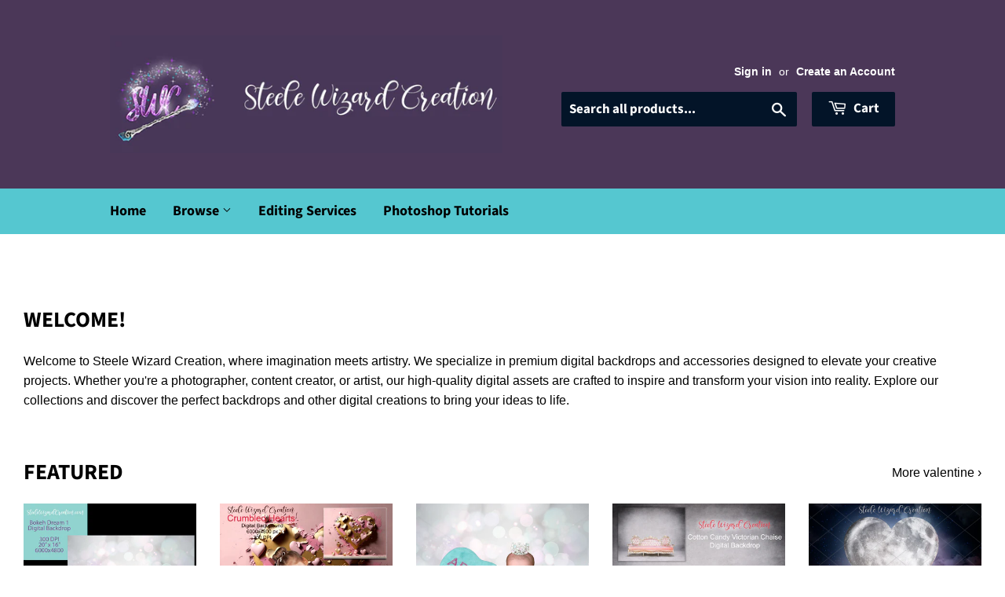

--- FILE ---
content_type: text/html; charset=utf-8
request_url: https://steelewizardcreation.com/
body_size: 27294
content:
<!doctype html>
<html class="no-touch no-js">
<head>
 <meta name="google-site-verification" content="Cke-s4csnP7IV6ABUaZQFUwMvddY9rewv_ffkTgjrjs" /> 
  <script>(function(H){H.className=H.className.replace(/\bno-js\b/,'js')})(document.documentElement)</script>
  <!-- Basic page needs ================================================== -->
  <meta charset="utf-8">
  <meta http-equiv="X-UA-Compatible" content="IE=edge,chrome=1">

  

  <!-- Title and description ================================================== -->
  <title>
  Studio portrait photography Digital backdrops and backgrounds sale &ndash; Steele Wizard Creation
  </title>

  
    <meta name="description" content="Digital Backdrops, Backgrounds, Overlays, Clipart for photo composites in Adobe Photoshop">
  

  <!-- Product meta ================================================== -->
  <!-- /snippets/social-meta-tags.liquid -->




<meta property="og:site_name" content="Steele Wizard Creation">
<meta property="og:url" content="https://steelewizardcreation.com/">
<meta property="og:title" content="Studio portrait photography Digital backdrops and backgrounds sale">
<meta property="og:type" content="website">
<meta property="og:description" content="Digital Backdrops, Backgrounds, Overlays, Clipart for photo composites in Adobe Photoshop">





<meta name="twitter:card" content="summary_large_image">
<meta name="twitter:title" content="Studio portrait photography Digital backdrops and backgrounds sale">
<meta name="twitter:description" content="Digital Backdrops, Backgrounds, Overlays, Clipart for photo composites in Adobe Photoshop">


  <!-- Helpers ================================================== -->
  <link rel="canonical" href="https://steelewizardcreation.com/">
  <meta name="viewport" content="width=device-width,initial-scale=1">

  <!-- CSS ================================================== -->
  <link href="//steelewizardcreation.com/cdn/shop/t/7/assets/theme.scss.css?v=123220041927830879051767449681" rel="stylesheet" type="text/css" media="all" />

  <!-- Header hook for plugins ================================================== -->
  
  <!-- "snippets/buddha-megamenu.liquid" was not rendered, the associated app was uninstalled -->
  <script>window.performance && window.performance.mark && window.performance.mark('shopify.content_for_header.start');</script><meta name="google-site-verification" content="Cke-s4csnP7IV6ABUaZQFUwMvddY9rewv_ffkTgjrjs">
<meta id="shopify-digital-wallet" name="shopify-digital-wallet" content="/29851091084/digital_wallets/dialog">
<meta name="shopify-checkout-api-token" content="14740837027b5b2be97cc472fa55b8fa">
<meta id="in-context-paypal-metadata" data-shop-id="29851091084" data-venmo-supported="false" data-environment="production" data-locale="en_US" data-paypal-v4="true" data-currency="USD">
<link rel="alternate" hreflang="x-default" href="https://steelewizardcreation.com/">
<link rel="alternate" hreflang="en" href="https://steelewizardcreation.com/">
<link rel="alternate" hreflang="en-CA" href="https://steelewizardcreation.com/en-ca">
<script async="async" src="/checkouts/internal/preloads.js?locale=en-US"></script>
<link rel="preconnect" href="https://shop.app" crossorigin="anonymous">
<script async="async" src="https://shop.app/checkouts/internal/preloads.js?locale=en-US&shop_id=29851091084" crossorigin="anonymous"></script>
<script id="shopify-features" type="application/json">{"accessToken":"14740837027b5b2be97cc472fa55b8fa","betas":["rich-media-storefront-analytics"],"domain":"steelewizardcreation.com","predictiveSearch":true,"shopId":29851091084,"locale":"en"}</script>
<script>var Shopify = Shopify || {};
Shopify.shop = "steele-wizard-creation.myshopify.com";
Shopify.locale = "en";
Shopify.currency = {"active":"USD","rate":"1.0"};
Shopify.country = "US";
Shopify.theme = {"name":"Copy of Supply","id":118489448630,"schema_name":"Supply","schema_version":"8.9.18","theme_store_id":679,"role":"main"};
Shopify.theme.handle = "null";
Shopify.theme.style = {"id":null,"handle":null};
Shopify.cdnHost = "steelewizardcreation.com/cdn";
Shopify.routes = Shopify.routes || {};
Shopify.routes.root = "/";</script>
<script type="module">!function(o){(o.Shopify=o.Shopify||{}).modules=!0}(window);</script>
<script>!function(o){function n(){var o=[];function n(){o.push(Array.prototype.slice.apply(arguments))}return n.q=o,n}var t=o.Shopify=o.Shopify||{};t.loadFeatures=n(),t.autoloadFeatures=n()}(window);</script>
<script>
  window.ShopifyPay = window.ShopifyPay || {};
  window.ShopifyPay.apiHost = "shop.app\/pay";
  window.ShopifyPay.redirectState = null;
</script>
<script id="shop-js-analytics" type="application/json">{"pageType":"index"}</script>
<script defer="defer" async type="module" src="//steelewizardcreation.com/cdn/shopifycloud/shop-js/modules/v2/client.init-shop-cart-sync_BT-GjEfc.en.esm.js"></script>
<script defer="defer" async type="module" src="//steelewizardcreation.com/cdn/shopifycloud/shop-js/modules/v2/chunk.common_D58fp_Oc.esm.js"></script>
<script defer="defer" async type="module" src="//steelewizardcreation.com/cdn/shopifycloud/shop-js/modules/v2/chunk.modal_xMitdFEc.esm.js"></script>
<script type="module">
  await import("//steelewizardcreation.com/cdn/shopifycloud/shop-js/modules/v2/client.init-shop-cart-sync_BT-GjEfc.en.esm.js");
await import("//steelewizardcreation.com/cdn/shopifycloud/shop-js/modules/v2/chunk.common_D58fp_Oc.esm.js");
await import("//steelewizardcreation.com/cdn/shopifycloud/shop-js/modules/v2/chunk.modal_xMitdFEc.esm.js");

  window.Shopify.SignInWithShop?.initShopCartSync?.({"fedCMEnabled":true,"windoidEnabled":true});

</script>
<script>
  window.Shopify = window.Shopify || {};
  if (!window.Shopify.featureAssets) window.Shopify.featureAssets = {};
  window.Shopify.featureAssets['shop-js'] = {"shop-cart-sync":["modules/v2/client.shop-cart-sync_DZOKe7Ll.en.esm.js","modules/v2/chunk.common_D58fp_Oc.esm.js","modules/v2/chunk.modal_xMitdFEc.esm.js"],"init-fed-cm":["modules/v2/client.init-fed-cm_B6oLuCjv.en.esm.js","modules/v2/chunk.common_D58fp_Oc.esm.js","modules/v2/chunk.modal_xMitdFEc.esm.js"],"shop-cash-offers":["modules/v2/client.shop-cash-offers_D2sdYoxE.en.esm.js","modules/v2/chunk.common_D58fp_Oc.esm.js","modules/v2/chunk.modal_xMitdFEc.esm.js"],"shop-login-button":["modules/v2/client.shop-login-button_QeVjl5Y3.en.esm.js","modules/v2/chunk.common_D58fp_Oc.esm.js","modules/v2/chunk.modal_xMitdFEc.esm.js"],"pay-button":["modules/v2/client.pay-button_DXTOsIq6.en.esm.js","modules/v2/chunk.common_D58fp_Oc.esm.js","modules/v2/chunk.modal_xMitdFEc.esm.js"],"shop-button":["modules/v2/client.shop-button_DQZHx9pm.en.esm.js","modules/v2/chunk.common_D58fp_Oc.esm.js","modules/v2/chunk.modal_xMitdFEc.esm.js"],"avatar":["modules/v2/client.avatar_BTnouDA3.en.esm.js"],"init-windoid":["modules/v2/client.init-windoid_CR1B-cfM.en.esm.js","modules/v2/chunk.common_D58fp_Oc.esm.js","modules/v2/chunk.modal_xMitdFEc.esm.js"],"init-shop-for-new-customer-accounts":["modules/v2/client.init-shop-for-new-customer-accounts_C_vY_xzh.en.esm.js","modules/v2/client.shop-login-button_QeVjl5Y3.en.esm.js","modules/v2/chunk.common_D58fp_Oc.esm.js","modules/v2/chunk.modal_xMitdFEc.esm.js"],"init-shop-email-lookup-coordinator":["modules/v2/client.init-shop-email-lookup-coordinator_BI7n9ZSv.en.esm.js","modules/v2/chunk.common_D58fp_Oc.esm.js","modules/v2/chunk.modal_xMitdFEc.esm.js"],"init-shop-cart-sync":["modules/v2/client.init-shop-cart-sync_BT-GjEfc.en.esm.js","modules/v2/chunk.common_D58fp_Oc.esm.js","modules/v2/chunk.modal_xMitdFEc.esm.js"],"shop-toast-manager":["modules/v2/client.shop-toast-manager_DiYdP3xc.en.esm.js","modules/v2/chunk.common_D58fp_Oc.esm.js","modules/v2/chunk.modal_xMitdFEc.esm.js"],"init-customer-accounts":["modules/v2/client.init-customer-accounts_D9ZNqS-Q.en.esm.js","modules/v2/client.shop-login-button_QeVjl5Y3.en.esm.js","modules/v2/chunk.common_D58fp_Oc.esm.js","modules/v2/chunk.modal_xMitdFEc.esm.js"],"init-customer-accounts-sign-up":["modules/v2/client.init-customer-accounts-sign-up_iGw4briv.en.esm.js","modules/v2/client.shop-login-button_QeVjl5Y3.en.esm.js","modules/v2/chunk.common_D58fp_Oc.esm.js","modules/v2/chunk.modal_xMitdFEc.esm.js"],"shop-follow-button":["modules/v2/client.shop-follow-button_CqMgW2wH.en.esm.js","modules/v2/chunk.common_D58fp_Oc.esm.js","modules/v2/chunk.modal_xMitdFEc.esm.js"],"checkout-modal":["modules/v2/client.checkout-modal_xHeaAweL.en.esm.js","modules/v2/chunk.common_D58fp_Oc.esm.js","modules/v2/chunk.modal_xMitdFEc.esm.js"],"shop-login":["modules/v2/client.shop-login_D91U-Q7h.en.esm.js","modules/v2/chunk.common_D58fp_Oc.esm.js","modules/v2/chunk.modal_xMitdFEc.esm.js"],"lead-capture":["modules/v2/client.lead-capture_BJmE1dJe.en.esm.js","modules/v2/chunk.common_D58fp_Oc.esm.js","modules/v2/chunk.modal_xMitdFEc.esm.js"],"payment-terms":["modules/v2/client.payment-terms_Ci9AEqFq.en.esm.js","modules/v2/chunk.common_D58fp_Oc.esm.js","modules/v2/chunk.modal_xMitdFEc.esm.js"]};
</script>
<script>(function() {
  var isLoaded = false;
  function asyncLoad() {
    if (isLoaded) return;
    isLoaded = true;
    var urls = ["https:\/\/chimpstatic.com\/mcjs-connected\/js\/users\/bf068e42fab2d1b8550b93935\/5b1cc616f54e0583d386c7d2a.js?shop=steele-wizard-creation.myshopify.com","https:\/\/widgetic.com\/sdk\/sdk.js?shop=steele-wizard-creation.myshopify.com","https:\/\/widgets.automizely.com\/pages\/v1\/pages.js?store_connection_id=c1732bab5acf4767aebca6a7fa420bde\u0026mapped_org_id=aa2986773624addb638d6eef63c8d626_v1\u0026shop=steele-wizard-creation.myshopify.com","https:\/\/cdnig.addons.business\/embed\/cloud\/steele-wizard-creation\/cziframeagent.js?v=212104101107\u0026token=6jom222103OIVwOT\u0026shop=steele-wizard-creation.myshopify.com"];
    for (var i = 0; i < urls.length; i++) {
      var s = document.createElement('script');
      s.type = 'text/javascript';
      s.async = true;
      s.src = urls[i];
      var x = document.getElementsByTagName('script')[0];
      x.parentNode.insertBefore(s, x);
    }
  };
  if(window.attachEvent) {
    window.attachEvent('onload', asyncLoad);
  } else {
    window.addEventListener('load', asyncLoad, false);
  }
})();</script>
<script id="__st">var __st={"a":29851091084,"offset":-18000,"reqid":"0fb5f630-adbb-422e-9f05-e189b3eaf7b1-1769234667","pageurl":"steelewizardcreation.com\/","u":"2eb32c082af6","p":"home"};</script>
<script>window.ShopifyPaypalV4VisibilityTracking = true;</script>
<script id="captcha-bootstrap">!function(){'use strict';const t='contact',e='account',n='new_comment',o=[[t,t],['blogs',n],['comments',n],[t,'customer']],c=[[e,'customer_login'],[e,'guest_login'],[e,'recover_customer_password'],[e,'create_customer']],r=t=>t.map((([t,e])=>`form[action*='/${t}']:not([data-nocaptcha='true']) input[name='form_type'][value='${e}']`)).join(','),a=t=>()=>t?[...document.querySelectorAll(t)].map((t=>t.form)):[];function s(){const t=[...o],e=r(t);return a(e)}const i='password',u='form_key',d=['recaptcha-v3-token','g-recaptcha-response','h-captcha-response',i],f=()=>{try{return window.sessionStorage}catch{return}},m='__shopify_v',_=t=>t.elements[u];function p(t,e,n=!1){try{const o=window.sessionStorage,c=JSON.parse(o.getItem(e)),{data:r}=function(t){const{data:e,action:n}=t;return t[m]||n?{data:e,action:n}:{data:t,action:n}}(c);for(const[e,n]of Object.entries(r))t.elements[e]&&(t.elements[e].value=n);n&&o.removeItem(e)}catch(o){console.error('form repopulation failed',{error:o})}}const l='form_type',E='cptcha';function T(t){t.dataset[E]=!0}const w=window,h=w.document,L='Shopify',v='ce_forms',y='captcha';let A=!1;((t,e)=>{const n=(g='f06e6c50-85a8-45c8-87d0-21a2b65856fe',I='https://cdn.shopify.com/shopifycloud/storefront-forms-hcaptcha/ce_storefront_forms_captcha_hcaptcha.v1.5.2.iife.js',D={infoText:'Protected by hCaptcha',privacyText:'Privacy',termsText:'Terms'},(t,e,n)=>{const o=w[L][v],c=o.bindForm;if(c)return c(t,g,e,D).then(n);var r;o.q.push([[t,g,e,D],n]),r=I,A||(h.body.append(Object.assign(h.createElement('script'),{id:'captcha-provider',async:!0,src:r})),A=!0)});var g,I,D;w[L]=w[L]||{},w[L][v]=w[L][v]||{},w[L][v].q=[],w[L][y]=w[L][y]||{},w[L][y].protect=function(t,e){n(t,void 0,e),T(t)},Object.freeze(w[L][y]),function(t,e,n,w,h,L){const[v,y,A,g]=function(t,e,n){const i=e?o:[],u=t?c:[],d=[...i,...u],f=r(d),m=r(i),_=r(d.filter((([t,e])=>n.includes(e))));return[a(f),a(m),a(_),s()]}(w,h,L),I=t=>{const e=t.target;return e instanceof HTMLFormElement?e:e&&e.form},D=t=>v().includes(t);t.addEventListener('submit',(t=>{const e=I(t);if(!e)return;const n=D(e)&&!e.dataset.hcaptchaBound&&!e.dataset.recaptchaBound,o=_(e),c=g().includes(e)&&(!o||!o.value);(n||c)&&t.preventDefault(),c&&!n&&(function(t){try{if(!f())return;!function(t){const e=f();if(!e)return;const n=_(t);if(!n)return;const o=n.value;o&&e.removeItem(o)}(t);const e=Array.from(Array(32),(()=>Math.random().toString(36)[2])).join('');!function(t,e){_(t)||t.append(Object.assign(document.createElement('input'),{type:'hidden',name:u})),t.elements[u].value=e}(t,e),function(t,e){const n=f();if(!n)return;const o=[...t.querySelectorAll(`input[type='${i}']`)].map((({name:t})=>t)),c=[...d,...o],r={};for(const[a,s]of new FormData(t).entries())c.includes(a)||(r[a]=s);n.setItem(e,JSON.stringify({[m]:1,action:t.action,data:r}))}(t,e)}catch(e){console.error('failed to persist form',e)}}(e),e.submit())}));const S=(t,e)=>{t&&!t.dataset[E]&&(n(t,e.some((e=>e===t))),T(t))};for(const o of['focusin','change'])t.addEventListener(o,(t=>{const e=I(t);D(e)&&S(e,y())}));const B=e.get('form_key'),M=e.get(l),P=B&&M;t.addEventListener('DOMContentLoaded',(()=>{const t=y();if(P)for(const e of t)e.elements[l].value===M&&p(e,B);[...new Set([...A(),...v().filter((t=>'true'===t.dataset.shopifyCaptcha))])].forEach((e=>S(e,t)))}))}(h,new URLSearchParams(w.location.search),n,t,e,['guest_login'])})(!0,!0)}();</script>
<script integrity="sha256-4kQ18oKyAcykRKYeNunJcIwy7WH5gtpwJnB7kiuLZ1E=" data-source-attribution="shopify.loadfeatures" defer="defer" src="//steelewizardcreation.com/cdn/shopifycloud/storefront/assets/storefront/load_feature-a0a9edcb.js" crossorigin="anonymous"></script>
<script crossorigin="anonymous" defer="defer" src="//steelewizardcreation.com/cdn/shopifycloud/storefront/assets/shopify_pay/storefront-65b4c6d7.js?v=20250812"></script>
<script data-source-attribution="shopify.dynamic_checkout.dynamic.init">var Shopify=Shopify||{};Shopify.PaymentButton=Shopify.PaymentButton||{isStorefrontPortableWallets:!0,init:function(){window.Shopify.PaymentButton.init=function(){};var t=document.createElement("script");t.src="https://steelewizardcreation.com/cdn/shopifycloud/portable-wallets/latest/portable-wallets.en.js",t.type="module",document.head.appendChild(t)}};
</script>
<script data-source-attribution="shopify.dynamic_checkout.buyer_consent">
  function portableWalletsHideBuyerConsent(e){var t=document.getElementById("shopify-buyer-consent"),n=document.getElementById("shopify-subscription-policy-button");t&&n&&(t.classList.add("hidden"),t.setAttribute("aria-hidden","true"),n.removeEventListener("click",e))}function portableWalletsShowBuyerConsent(e){var t=document.getElementById("shopify-buyer-consent"),n=document.getElementById("shopify-subscription-policy-button");t&&n&&(t.classList.remove("hidden"),t.removeAttribute("aria-hidden"),n.addEventListener("click",e))}window.Shopify?.PaymentButton&&(window.Shopify.PaymentButton.hideBuyerConsent=portableWalletsHideBuyerConsent,window.Shopify.PaymentButton.showBuyerConsent=portableWalletsShowBuyerConsent);
</script>
<script data-source-attribution="shopify.dynamic_checkout.cart.bootstrap">document.addEventListener("DOMContentLoaded",(function(){function t(){return document.querySelector("shopify-accelerated-checkout-cart, shopify-accelerated-checkout")}if(t())Shopify.PaymentButton.init();else{new MutationObserver((function(e,n){t()&&(Shopify.PaymentButton.init(),n.disconnect())})).observe(document.body,{childList:!0,subtree:!0})}}));
</script>
<script id='scb4127' type='text/javascript' async='' src='https://steelewizardcreation.com/cdn/shopifycloud/privacy-banner/storefront-banner.js'></script><link id="shopify-accelerated-checkout-styles" rel="stylesheet" media="screen" href="https://steelewizardcreation.com/cdn/shopifycloud/portable-wallets/latest/accelerated-checkout-backwards-compat.css" crossorigin="anonymous">
<style id="shopify-accelerated-checkout-cart">
        #shopify-buyer-consent {
  margin-top: 1em;
  display: inline-block;
  width: 100%;
}

#shopify-buyer-consent.hidden {
  display: none;
}

#shopify-subscription-policy-button {
  background: none;
  border: none;
  padding: 0;
  text-decoration: underline;
  font-size: inherit;
  cursor: pointer;
}

#shopify-subscription-policy-button::before {
  box-shadow: none;
}

      </style>

<script>window.performance && window.performance.mark && window.performance.mark('shopify.content_for_header.end');</script>

  
  

  <script src="//steelewizardcreation.com/cdn/shop/t/7/assets/jquery-2.2.3.min.js?v=58211863146907186831612050254" type="text/javascript"></script>

  <script src="//steelewizardcreation.com/cdn/shop/t/7/assets/lazysizes.min.js?v=8147953233334221341612050254" async="async"></script>
  <script src="//steelewizardcreation.com/cdn/shop/t/7/assets/vendor.js?v=106177282645720727331612050258" defer="defer"></script>
  <script src="//steelewizardcreation.com/cdn/shop/t/7/assets/theme.js?v=173476623164101215131612050271" defer="defer"></script>


  <!-- QIKIFY NAVIGATOR START --> <script id="qikify-navigator"> 'use strict'; var shopifyCurrencyFormat = "${{amount}}"; var shopifyLinkLists = [{ id: "main-menu", title: "Main menu", items: ["/","/collections","/pages/services","/pages/photoshop-tutorials",], },{ id: "footer", title: "Footer menu", items: ["/pages/about","/pages/contact-us","/pages/policies","/pages/credits","/pages/ccpa-opt-out",], },{ id: "extras", title: "Extras", items: ["/pages/photoshop-tutorials","/pages/services",], },{ id: "444660449462-child-2e32b32b872e3791742c5d70a0b87362-legacy-browse", title: "Browse", items: ["/pages/digital-backdrops","/collections/clipart-elements","/collections/photo-overlays-elements","/collections/digital-papers","/collections/mockups","/collections/textures","/collections/display-size-guides","/collections/story-boards","/collections/memory-mates","/collections/stationery","/collections/sublimation-designs","/collections/minidrops","/collections/printable-art","/collections/random-scraps","/collections/coloring-pages",], },{ id: "customer-account-main-menu", title: "Customer account main menu", items: ["/","https://shopify.com/29851091084/account/orders?locale=en&region_country=US",], },]; window.shopifyLinkLists = shopifyLinkLists; window.shopifyCurrencyFormat = shopifyCurrencyFormat; </script> <!-- QIKIFY NAVIGATOR END -->
  <script id="qikify-smartmenu-status" type="application/json">1</script><script id="qikify-smartmenu-data" type="application/json">{"menu_selector":"navigator","theme_selector":"main","transition":"fade","trigger":"hover","show_indicator":false,"show_mobile_indicator":false,"submenu_fullwidth":true,"menu_height":"50","alignment":"center","root_padding":"10","megamenu":[],"navigator":{"id":"sidebar-menu","title":"Sidebar menu","items":["\/collections\/cipart"]},"mobile_navigator":{"id":"sidebar-menu","title":"Sidebar menu","items":["\/collections\/cipart"]},"orientation":"horizontal"}</script>
  <script type="text/javascript" src="https://sdk.qikify.com/tmenu/app-v5.js?token=hUXD6wVGEUXGt6zwbMI5V6ZiVwOD88e6&shop=steele-wizard-creation.myshopify.com" defer="defer"></script>
<meta property="og:image" content="https://cdn.shopify.com/s/files/1/0298/5109/1084/files/shopifyavatar.jpg?v=1627473621" />
<meta property="og:image:secure_url" content="https://cdn.shopify.com/s/files/1/0298/5109/1084/files/shopifyavatar.jpg?v=1627473621" />
<meta property="og:image:width" content="1200" />
<meta property="og:image:height" content="628" />
<link href="https://monorail-edge.shopifysvc.com" rel="dns-prefetch">
<script>(function(){if ("sendBeacon" in navigator && "performance" in window) {try {var session_token_from_headers = performance.getEntriesByType('navigation')[0].serverTiming.find(x => x.name == '_s').description;} catch {var session_token_from_headers = undefined;}var session_cookie_matches = document.cookie.match(/_shopify_s=([^;]*)/);var session_token_from_cookie = session_cookie_matches && session_cookie_matches.length === 2 ? session_cookie_matches[1] : "";var session_token = session_token_from_headers || session_token_from_cookie || "";function handle_abandonment_event(e) {var entries = performance.getEntries().filter(function(entry) {return /monorail-edge.shopifysvc.com/.test(entry.name);});if (!window.abandonment_tracked && entries.length === 0) {window.abandonment_tracked = true;var currentMs = Date.now();var navigation_start = performance.timing.navigationStart;var payload = {shop_id: 29851091084,url: window.location.href,navigation_start,duration: currentMs - navigation_start,session_token,page_type: "index"};window.navigator.sendBeacon("https://monorail-edge.shopifysvc.com/v1/produce", JSON.stringify({schema_id: "online_store_buyer_site_abandonment/1.1",payload: payload,metadata: {event_created_at_ms: currentMs,event_sent_at_ms: currentMs}}));}}window.addEventListener('pagehide', handle_abandonment_event);}}());</script>
<script id="web-pixels-manager-setup">(function e(e,d,r,n,o){if(void 0===o&&(o={}),!Boolean(null===(a=null===(i=window.Shopify)||void 0===i?void 0:i.analytics)||void 0===a?void 0:a.replayQueue)){var i,a;window.Shopify=window.Shopify||{};var t=window.Shopify;t.analytics=t.analytics||{};var s=t.analytics;s.replayQueue=[],s.publish=function(e,d,r){return s.replayQueue.push([e,d,r]),!0};try{self.performance.mark("wpm:start")}catch(e){}var l=function(){var e={modern:/Edge?\/(1{2}[4-9]|1[2-9]\d|[2-9]\d{2}|\d{4,})\.\d+(\.\d+|)|Firefox\/(1{2}[4-9]|1[2-9]\d|[2-9]\d{2}|\d{4,})\.\d+(\.\d+|)|Chrom(ium|e)\/(9{2}|\d{3,})\.\d+(\.\d+|)|(Maci|X1{2}).+ Version\/(15\.\d+|(1[6-9]|[2-9]\d|\d{3,})\.\d+)([,.]\d+|)( \(\w+\)|)( Mobile\/\w+|) Safari\/|Chrome.+OPR\/(9{2}|\d{3,})\.\d+\.\d+|(CPU[ +]OS|iPhone[ +]OS|CPU[ +]iPhone|CPU IPhone OS|CPU iPad OS)[ +]+(15[._]\d+|(1[6-9]|[2-9]\d|\d{3,})[._]\d+)([._]\d+|)|Android:?[ /-](13[3-9]|1[4-9]\d|[2-9]\d{2}|\d{4,})(\.\d+|)(\.\d+|)|Android.+Firefox\/(13[5-9]|1[4-9]\d|[2-9]\d{2}|\d{4,})\.\d+(\.\d+|)|Android.+Chrom(ium|e)\/(13[3-9]|1[4-9]\d|[2-9]\d{2}|\d{4,})\.\d+(\.\d+|)|SamsungBrowser\/([2-9]\d|\d{3,})\.\d+/,legacy:/Edge?\/(1[6-9]|[2-9]\d|\d{3,})\.\d+(\.\d+|)|Firefox\/(5[4-9]|[6-9]\d|\d{3,})\.\d+(\.\d+|)|Chrom(ium|e)\/(5[1-9]|[6-9]\d|\d{3,})\.\d+(\.\d+|)([\d.]+$|.*Safari\/(?![\d.]+ Edge\/[\d.]+$))|(Maci|X1{2}).+ Version\/(10\.\d+|(1[1-9]|[2-9]\d|\d{3,})\.\d+)([,.]\d+|)( \(\w+\)|)( Mobile\/\w+|) Safari\/|Chrome.+OPR\/(3[89]|[4-9]\d|\d{3,})\.\d+\.\d+|(CPU[ +]OS|iPhone[ +]OS|CPU[ +]iPhone|CPU IPhone OS|CPU iPad OS)[ +]+(10[._]\d+|(1[1-9]|[2-9]\d|\d{3,})[._]\d+)([._]\d+|)|Android:?[ /-](13[3-9]|1[4-9]\d|[2-9]\d{2}|\d{4,})(\.\d+|)(\.\d+|)|Mobile Safari.+OPR\/([89]\d|\d{3,})\.\d+\.\d+|Android.+Firefox\/(13[5-9]|1[4-9]\d|[2-9]\d{2}|\d{4,})\.\d+(\.\d+|)|Android.+Chrom(ium|e)\/(13[3-9]|1[4-9]\d|[2-9]\d{2}|\d{4,})\.\d+(\.\d+|)|Android.+(UC? ?Browser|UCWEB|U3)[ /]?(15\.([5-9]|\d{2,})|(1[6-9]|[2-9]\d|\d{3,})\.\d+)\.\d+|SamsungBrowser\/(5\.\d+|([6-9]|\d{2,})\.\d+)|Android.+MQ{2}Browser\/(14(\.(9|\d{2,})|)|(1[5-9]|[2-9]\d|\d{3,})(\.\d+|))(\.\d+|)|K[Aa][Ii]OS\/(3\.\d+|([4-9]|\d{2,})\.\d+)(\.\d+|)/},d=e.modern,r=e.legacy,n=navigator.userAgent;return n.match(d)?"modern":n.match(r)?"legacy":"unknown"}(),u="modern"===l?"modern":"legacy",c=(null!=n?n:{modern:"",legacy:""})[u],f=function(e){return[e.baseUrl,"/wpm","/b",e.hashVersion,"modern"===e.buildTarget?"m":"l",".js"].join("")}({baseUrl:d,hashVersion:r,buildTarget:u}),m=function(e){var d=e.version,r=e.bundleTarget,n=e.surface,o=e.pageUrl,i=e.monorailEndpoint;return{emit:function(e){var a=e.status,t=e.errorMsg,s=(new Date).getTime(),l=JSON.stringify({metadata:{event_sent_at_ms:s},events:[{schema_id:"web_pixels_manager_load/3.1",payload:{version:d,bundle_target:r,page_url:o,status:a,surface:n,error_msg:t},metadata:{event_created_at_ms:s}}]});if(!i)return console&&console.warn&&console.warn("[Web Pixels Manager] No Monorail endpoint provided, skipping logging."),!1;try{return self.navigator.sendBeacon.bind(self.navigator)(i,l)}catch(e){}var u=new XMLHttpRequest;try{return u.open("POST",i,!0),u.setRequestHeader("Content-Type","text/plain"),u.send(l),!0}catch(e){return console&&console.warn&&console.warn("[Web Pixels Manager] Got an unhandled error while logging to Monorail."),!1}}}}({version:r,bundleTarget:l,surface:e.surface,pageUrl:self.location.href,monorailEndpoint:e.monorailEndpoint});try{o.browserTarget=l,function(e){var d=e.src,r=e.async,n=void 0===r||r,o=e.onload,i=e.onerror,a=e.sri,t=e.scriptDataAttributes,s=void 0===t?{}:t,l=document.createElement("script"),u=document.querySelector("head"),c=document.querySelector("body");if(l.async=n,l.src=d,a&&(l.integrity=a,l.crossOrigin="anonymous"),s)for(var f in s)if(Object.prototype.hasOwnProperty.call(s,f))try{l.dataset[f]=s[f]}catch(e){}if(o&&l.addEventListener("load",o),i&&l.addEventListener("error",i),u)u.appendChild(l);else{if(!c)throw new Error("Did not find a head or body element to append the script");c.appendChild(l)}}({src:f,async:!0,onload:function(){if(!function(){var e,d;return Boolean(null===(d=null===(e=window.Shopify)||void 0===e?void 0:e.analytics)||void 0===d?void 0:d.initialized)}()){var d=window.webPixelsManager.init(e)||void 0;if(d){var r=window.Shopify.analytics;r.replayQueue.forEach((function(e){var r=e[0],n=e[1],o=e[2];d.publishCustomEvent(r,n,o)})),r.replayQueue=[],r.publish=d.publishCustomEvent,r.visitor=d.visitor,r.initialized=!0}}},onerror:function(){return m.emit({status:"failed",errorMsg:"".concat(f," has failed to load")})},sri:function(e){var d=/^sha384-[A-Za-z0-9+/=]+$/;return"string"==typeof e&&d.test(e)}(c)?c:"",scriptDataAttributes:o}),m.emit({status:"loading"})}catch(e){m.emit({status:"failed",errorMsg:(null==e?void 0:e.message)||"Unknown error"})}}})({shopId: 29851091084,storefrontBaseUrl: "https://steelewizardcreation.com",extensionsBaseUrl: "https://extensions.shopifycdn.com/cdn/shopifycloud/web-pixels-manager",monorailEndpoint: "https://monorail-edge.shopifysvc.com/unstable/produce_batch",surface: "storefront-renderer",enabledBetaFlags: ["2dca8a86"],webPixelsConfigList: [{"id":"493945014","configuration":"{\"config\":\"{\\\"pixel_id\\\":\\\"AW-840660857\\\",\\\"target_country\\\":\\\"US\\\",\\\"gtag_events\\\":[{\\\"type\\\":\\\"search\\\",\\\"action_label\\\":\\\"AW-840660857\\\/hUpsCIbA_skBEPnu7ZAD\\\"},{\\\"type\\\":\\\"begin_checkout\\\",\\\"action_label\\\":\\\"AW-840660857\\\/N_GaCIPA_skBEPnu7ZAD\\\"},{\\\"type\\\":\\\"view_item\\\",\\\"action_label\\\":[\\\"AW-840660857\\\/3ap-CP2__skBEPnu7ZAD\\\",\\\"MC-FKLK4MMJH4\\\"]},{\\\"type\\\":\\\"purchase\\\",\\\"action_label\\\":[\\\"AW-840660857\\\/7SWNCPq__skBEPnu7ZAD\\\",\\\"MC-FKLK4MMJH4\\\"]},{\\\"type\\\":\\\"page_view\\\",\\\"action_label\\\":[\\\"AW-840660857\\\/6lIcCP--_skBEPnu7ZAD\\\",\\\"MC-FKLK4MMJH4\\\"]},{\\\"type\\\":\\\"add_payment_info\\\",\\\"action_label\\\":\\\"AW-840660857\\\/pxpqCInA_skBEPnu7ZAD\\\"},{\\\"type\\\":\\\"add_to_cart\\\",\\\"action_label\\\":\\\"AW-840660857\\\/6aaVCIDA_skBEPnu7ZAD\\\"}],\\\"enable_monitoring_mode\\\":false}\"}","eventPayloadVersion":"v1","runtimeContext":"OPEN","scriptVersion":"b2a88bafab3e21179ed38636efcd8a93","type":"APP","apiClientId":1780363,"privacyPurposes":[],"dataSharingAdjustments":{"protectedCustomerApprovalScopes":["read_customer_address","read_customer_email","read_customer_name","read_customer_personal_data","read_customer_phone"]}},{"id":"219578550","configuration":"{\"pixel_id\":\"1333306050062737\",\"pixel_type\":\"facebook_pixel\",\"metaapp_system_user_token\":\"-\"}","eventPayloadVersion":"v1","runtimeContext":"OPEN","scriptVersion":"ca16bc87fe92b6042fbaa3acc2fbdaa6","type":"APP","apiClientId":2329312,"privacyPurposes":["ANALYTICS","MARKETING","SALE_OF_DATA"],"dataSharingAdjustments":{"protectedCustomerApprovalScopes":["read_customer_address","read_customer_email","read_customer_name","read_customer_personal_data","read_customer_phone"]}},{"id":"60752054","configuration":"{\"tagID\":\"2613390291875\"}","eventPayloadVersion":"v1","runtimeContext":"STRICT","scriptVersion":"18031546ee651571ed29edbe71a3550b","type":"APP","apiClientId":3009811,"privacyPurposes":["ANALYTICS","MARKETING","SALE_OF_DATA"],"dataSharingAdjustments":{"protectedCustomerApprovalScopes":["read_customer_address","read_customer_email","read_customer_name","read_customer_personal_data","read_customer_phone"]}},{"id":"58523830","eventPayloadVersion":"v1","runtimeContext":"LAX","scriptVersion":"1","type":"CUSTOM","privacyPurposes":["MARKETING"],"name":"Meta pixel (migrated)"},{"id":"68518070","eventPayloadVersion":"v1","runtimeContext":"LAX","scriptVersion":"1","type":"CUSTOM","privacyPurposes":["ANALYTICS"],"name":"Google Analytics tag (migrated)"},{"id":"shopify-app-pixel","configuration":"{}","eventPayloadVersion":"v1","runtimeContext":"STRICT","scriptVersion":"0450","apiClientId":"shopify-pixel","type":"APP","privacyPurposes":["ANALYTICS","MARKETING"]},{"id":"shopify-custom-pixel","eventPayloadVersion":"v1","runtimeContext":"LAX","scriptVersion":"0450","apiClientId":"shopify-pixel","type":"CUSTOM","privacyPurposes":["ANALYTICS","MARKETING"]}],isMerchantRequest: false,initData: {"shop":{"name":"Steele Wizard Creation","paymentSettings":{"currencyCode":"USD"},"myshopifyDomain":"steele-wizard-creation.myshopify.com","countryCode":"US","storefrontUrl":"https:\/\/steelewizardcreation.com"},"customer":null,"cart":null,"checkout":null,"productVariants":[],"purchasingCompany":null},},"https://steelewizardcreation.com/cdn","fcfee988w5aeb613cpc8e4bc33m6693e112",{"modern":"","legacy":""},{"shopId":"29851091084","storefrontBaseUrl":"https:\/\/steelewizardcreation.com","extensionBaseUrl":"https:\/\/extensions.shopifycdn.com\/cdn\/shopifycloud\/web-pixels-manager","surface":"storefront-renderer","enabledBetaFlags":"[\"2dca8a86\"]","isMerchantRequest":"false","hashVersion":"fcfee988w5aeb613cpc8e4bc33m6693e112","publish":"custom","events":"[[\"page_viewed\",{}]]"});</script><script>
  window.ShopifyAnalytics = window.ShopifyAnalytics || {};
  window.ShopifyAnalytics.meta = window.ShopifyAnalytics.meta || {};
  window.ShopifyAnalytics.meta.currency = 'USD';
  var meta = {"page":{"pageType":"home","requestId":"0fb5f630-adbb-422e-9f05-e189b3eaf7b1-1769234667"}};
  for (var attr in meta) {
    window.ShopifyAnalytics.meta[attr] = meta[attr];
  }
</script>
<script class="analytics">
  (function () {
    var customDocumentWrite = function(content) {
      var jquery = null;

      if (window.jQuery) {
        jquery = window.jQuery;
      } else if (window.Checkout && window.Checkout.$) {
        jquery = window.Checkout.$;
      }

      if (jquery) {
        jquery('body').append(content);
      }
    };

    var hasLoggedConversion = function(token) {
      if (token) {
        return document.cookie.indexOf('loggedConversion=' + token) !== -1;
      }
      return false;
    }

    var setCookieIfConversion = function(token) {
      if (token) {
        var twoMonthsFromNow = new Date(Date.now());
        twoMonthsFromNow.setMonth(twoMonthsFromNow.getMonth() + 2);

        document.cookie = 'loggedConversion=' + token + '; expires=' + twoMonthsFromNow;
      }
    }

    var trekkie = window.ShopifyAnalytics.lib = window.trekkie = window.trekkie || [];
    if (trekkie.integrations) {
      return;
    }
    trekkie.methods = [
      'identify',
      'page',
      'ready',
      'track',
      'trackForm',
      'trackLink'
    ];
    trekkie.factory = function(method) {
      return function() {
        var args = Array.prototype.slice.call(arguments);
        args.unshift(method);
        trekkie.push(args);
        return trekkie;
      };
    };
    for (var i = 0; i < trekkie.methods.length; i++) {
      var key = trekkie.methods[i];
      trekkie[key] = trekkie.factory(key);
    }
    trekkie.load = function(config) {
      trekkie.config = config || {};
      trekkie.config.initialDocumentCookie = document.cookie;
      var first = document.getElementsByTagName('script')[0];
      var script = document.createElement('script');
      script.type = 'text/javascript';
      script.onerror = function(e) {
        var scriptFallback = document.createElement('script');
        scriptFallback.type = 'text/javascript';
        scriptFallback.onerror = function(error) {
                var Monorail = {
      produce: function produce(monorailDomain, schemaId, payload) {
        var currentMs = new Date().getTime();
        var event = {
          schema_id: schemaId,
          payload: payload,
          metadata: {
            event_created_at_ms: currentMs,
            event_sent_at_ms: currentMs
          }
        };
        return Monorail.sendRequest("https://" + monorailDomain + "/v1/produce", JSON.stringify(event));
      },
      sendRequest: function sendRequest(endpointUrl, payload) {
        // Try the sendBeacon API
        if (window && window.navigator && typeof window.navigator.sendBeacon === 'function' && typeof window.Blob === 'function' && !Monorail.isIos12()) {
          var blobData = new window.Blob([payload], {
            type: 'text/plain'
          });

          if (window.navigator.sendBeacon(endpointUrl, blobData)) {
            return true;
          } // sendBeacon was not successful

        } // XHR beacon

        var xhr = new XMLHttpRequest();

        try {
          xhr.open('POST', endpointUrl);
          xhr.setRequestHeader('Content-Type', 'text/plain');
          xhr.send(payload);
        } catch (e) {
          console.log(e);
        }

        return false;
      },
      isIos12: function isIos12() {
        return window.navigator.userAgent.lastIndexOf('iPhone; CPU iPhone OS 12_') !== -1 || window.navigator.userAgent.lastIndexOf('iPad; CPU OS 12_') !== -1;
      }
    };
    Monorail.produce('monorail-edge.shopifysvc.com',
      'trekkie_storefront_load_errors/1.1',
      {shop_id: 29851091084,
      theme_id: 118489448630,
      app_name: "storefront",
      context_url: window.location.href,
      source_url: "//steelewizardcreation.com/cdn/s/trekkie.storefront.8d95595f799fbf7e1d32231b9a28fd43b70c67d3.min.js"});

        };
        scriptFallback.async = true;
        scriptFallback.src = '//steelewizardcreation.com/cdn/s/trekkie.storefront.8d95595f799fbf7e1d32231b9a28fd43b70c67d3.min.js';
        first.parentNode.insertBefore(scriptFallback, first);
      };
      script.async = true;
      script.src = '//steelewizardcreation.com/cdn/s/trekkie.storefront.8d95595f799fbf7e1d32231b9a28fd43b70c67d3.min.js';
      first.parentNode.insertBefore(script, first);
    };
    trekkie.load(
      {"Trekkie":{"appName":"storefront","development":false,"defaultAttributes":{"shopId":29851091084,"isMerchantRequest":null,"themeId":118489448630,"themeCityHash":"10279289219068963875","contentLanguage":"en","currency":"USD","eventMetadataId":"fd7b63a5-74d4-4177-b47c-f5f20dde9389"},"isServerSideCookieWritingEnabled":true,"monorailRegion":"shop_domain","enabledBetaFlags":["65f19447"]},"Session Attribution":{},"S2S":{"facebookCapiEnabled":true,"source":"trekkie-storefront-renderer","apiClientId":580111}}
    );

    var loaded = false;
    trekkie.ready(function() {
      if (loaded) return;
      loaded = true;

      window.ShopifyAnalytics.lib = window.trekkie;

      var originalDocumentWrite = document.write;
      document.write = customDocumentWrite;
      try { window.ShopifyAnalytics.merchantGoogleAnalytics.call(this); } catch(error) {};
      document.write = originalDocumentWrite;

      window.ShopifyAnalytics.lib.page(null,{"pageType":"home","requestId":"0fb5f630-adbb-422e-9f05-e189b3eaf7b1-1769234667","shopifyEmitted":true});

      var match = window.location.pathname.match(/checkouts\/(.+)\/(thank_you|post_purchase)/)
      var token = match? match[1]: undefined;
      if (!hasLoggedConversion(token)) {
        setCookieIfConversion(token);
        
      }
    });


        var eventsListenerScript = document.createElement('script');
        eventsListenerScript.async = true;
        eventsListenerScript.src = "//steelewizardcreation.com/cdn/shopifycloud/storefront/assets/shop_events_listener-3da45d37.js";
        document.getElementsByTagName('head')[0].appendChild(eventsListenerScript);

})();</script>
  <script>
  if (!window.ga || (window.ga && typeof window.ga !== 'function')) {
    window.ga = function ga() {
      (window.ga.q = window.ga.q || []).push(arguments);
      if (window.Shopify && window.Shopify.analytics && typeof window.Shopify.analytics.publish === 'function') {
        window.Shopify.analytics.publish("ga_stub_called", {}, {sendTo: "google_osp_migration"});
      }
      console.error("Shopify's Google Analytics stub called with:", Array.from(arguments), "\nSee https://help.shopify.com/manual/promoting-marketing/pixels/pixel-migration#google for more information.");
    };
    if (window.Shopify && window.Shopify.analytics && typeof window.Shopify.analytics.publish === 'function') {
      window.Shopify.analytics.publish("ga_stub_initialized", {}, {sendTo: "google_osp_migration"});
    }
  }
</script>
<script
  defer
  src="https://steelewizardcreation.com/cdn/shopifycloud/perf-kit/shopify-perf-kit-3.0.4.min.js"
  data-application="storefront-renderer"
  data-shop-id="29851091084"
  data-render-region="gcp-us-east1"
  data-page-type="index"
  data-theme-instance-id="118489448630"
  data-theme-name="Supply"
  data-theme-version="8.9.18"
  data-monorail-region="shop_domain"
  data-resource-timing-sampling-rate="10"
  data-shs="true"
  data-shs-beacon="true"
  data-shs-export-with-fetch="true"
  data-shs-logs-sample-rate="1"
  data-shs-beacon-endpoint="https://steelewizardcreation.com/api/collect"
></script>
</head>

<body id="studio-portrait-photography-digital-backdrops-and-backgrounds-sale" class="template-index">
  

  <div id="shopify-section-header" class="shopify-section header-section"><header class="site-header" role="banner" data-section-id="header" data-section-type="header-section">

  <div class="wrapper">

    <div class="grid--full">
      <div class="grid-item large--one-half">
        
          <h1 class="header-logo" itemscope itemtype="http://schema.org/Organization">
        
          
          

          <a href="/" itemprop="url">
            <div class="lazyload__image-wrapper no-js header-logo__image" style="max-width:1000px;">
              <div style="padding-top:30.0%;">
                <img class="lazyload js"
                  data-src="//steelewizardcreation.com/cdn/shop/files/900_{width}x.jpg?v=1638466087"
                  data-widths="[180, 360, 540, 720, 900, 1080, 1296, 1512, 1728, 2048]"
                  data-aspectratio="3.3333333333333335"
                  data-sizes="auto"
                  alt="Steele Wizard Creation"
                  style="width:1000px;">
              </div>
            </div>
            
            <noscript>
              
              <img src="//steelewizardcreation.com/cdn/shop/files/900_1000x.jpg?v=1638466087"
                srcset="//steelewizardcreation.com/cdn/shop/files/900_1000x.jpg?v=1638466087 1x, //steelewizardcreation.com/cdn/shop/files/900_1000x@2x.jpg?v=1638466087 2x"
                alt="Steele Wizard Creation"
                itemprop="logo"
                style="max-width:1000px;">
            </noscript>
          </a>
          
        
          </h1>
        
      </div>
     
      
      <div class="grid-item large--one-half text-center large--text-right">
        
          <div class="site-header--text-links medium-down--hide">
            

            
              <span class="site-header--meta-links medium-down--hide">
                
                  <a href="https://steelewizardcreation.com/customer_authentication/redirect?locale=en&amp;region_country=US" id="customer_login_link">Sign in</a>
                  <span class="site-header--spacer">or</span>
                  <a href="https://shopify.com/29851091084/account?locale=en" id="customer_register_link">Create an Account</a>
                
              </span>
            
          </div>

          <br class="medium-down--hide">
        

        <form action="/search" method="get" class="search-bar" role="search">
  <input type="hidden" name="type" value="product">

  <input type="search" name="q" value="" placeholder="Search all products..." aria-label="Search all products...">
  <button type="submit" class="search-bar--submit icon-fallback-text">
    <span class="icon icon-search" aria-hidden="true"></span>
    <span class="fallback-text">Search</span>
  </button>
</form>


        <a href="/cart" class="header-cart-btn cart-toggle">
          <span class="icon icon-cart"></span>
          Cart <span class="cart-count cart-badge--desktop hidden-count">0</span>
        </a>
      </div>
    </div>

  </div>
</header>

<div id="mobileNavBar">
  <div class="display-table-cell">
    <button class="menu-toggle mobileNavBar-link" aria-controls="navBar" aria-expanded="false"><span class="icon icon-hamburger" aria-hidden="true"></span>Menu</button>
  </div>
  <div class="display-table-cell">
    <a href="/cart" class="cart-toggle mobileNavBar-link">
      <span class="icon icon-cart"></span>
      Cart <span class="cart-count hidden-count">0</span>
    </a>
  </div>
</div>

<nav class="nav-bar" id="navBar" role="navigation">
  <div class="wrapper">
    <form action="/search" method="get" class="search-bar" role="search">
  <input type="hidden" name="type" value="product">

  <input type="search" name="q" value="" placeholder="Search all products..." aria-label="Search all products...">
  <button type="submit" class="search-bar--submit icon-fallback-text">
    <span class="icon icon-search" aria-hidden="true"></span>
    <span class="fallback-text">Search</span>
  </button>
</form>

    <ul class="mobile-nav" id="MobileNav">
  
  
    
      <li class="mobile-nav--active">
        <a
          href="/"
          class="mobile-nav--link"
          data-meganav-type="child"
          >
            Home
        </a>
      </li>
    
  
    
      
      <li
        class="mobile-nav--has-dropdown "
        aria-haspopup="true">
        <a
          href="/collections"
          class="mobile-nav--link"
          data-meganav-type="parent"
          >
            Browse
        </a>
        <button class="icon icon-arrow-down mobile-nav--button"
          aria-expanded="false"
          aria-label="Browse Menu">
        </button>
        <ul
          id="MenuParent-2"
          class="mobile-nav--dropdown "
          data-meganav-dropdown>
          
            
              <li>
                <a
                  href="/pages/digital-backdrops"
                  class="mobile-nav--link"
                  data-meganav-type="child"
                  >
                    Digital Backdrops
                </a>
              </li>
            
          
            
              <li>
                <a
                  href="/collections/clipart-elements"
                  class="mobile-nav--link"
                  data-meganav-type="child"
                  >
                    Clipart
                </a>
              </li>
            
          
            
              <li>
                <a
                  href="/collections/photo-overlays-elements"
                  class="mobile-nav--link"
                  data-meganav-type="child"
                  >
                    Photo Overlays &amp; Elements
                </a>
              </li>
            
          
            
              <li>
                <a
                  href="/collections/digital-papers"
                  class="mobile-nav--link"
                  data-meganav-type="child"
                  >
                    Digital Papers
                </a>
              </li>
            
          
            
              <li>
                <a
                  href="/collections/mockups"
                  class="mobile-nav--link"
                  data-meganav-type="child"
                  >
                    Mockups
                </a>
              </li>
            
          
            
              <li>
                <a
                  href="/collections/textures"
                  class="mobile-nav--link"
                  data-meganav-type="child"
                  >
                    Textures
                </a>
              </li>
            
          
            
              <li>
                <a
                  href="/collections/display-size-guides"
                  class="mobile-nav--link"
                  data-meganav-type="child"
                  >
                    Display Size Guides
                </a>
              </li>
            
          
            
              <li>
                <a
                  href="/collections/story-boards"
                  class="mobile-nav--link"
                  data-meganav-type="child"
                  >
                    Story Boards
                </a>
              </li>
            
          
            
              <li>
                <a
                  href="/collections/memory-mates"
                  class="mobile-nav--link"
                  data-meganav-type="child"
                  >
                    Memory Mates
                </a>
              </li>
            
          
            
              <li>
                <a
                  href="/collections/stationery"
                  class="mobile-nav--link"
                  data-meganav-type="child"
                  >
                    Stationery
                </a>
              </li>
            
          
            
              <li>
                <a
                  href="/collections/sublimation-designs"
                  class="mobile-nav--link"
                  data-meganav-type="child"
                  >
                    Sublimation Designs
                </a>
              </li>
            
          
            
              <li>
                <a
                  href="/collections/minidrops"
                  class="mobile-nav--link"
                  data-meganav-type="child"
                  >
                    MiniDrops
                </a>
              </li>
            
          
            
              <li>
                <a
                  href="/collections/printable-art"
                  class="mobile-nav--link"
                  data-meganav-type="child"
                  >
                    Printable Art
                </a>
              </li>
            
          
            
              <li>
                <a
                  href="/collections/random-scraps"
                  class="mobile-nav--link"
                  data-meganav-type="child"
                  >
                    Random Scraps
                </a>
              </li>
            
          
            
              <li>
                <a
                  href="/collections/coloring-pages"
                  class="mobile-nav--link"
                  data-meganav-type="child"
                  >
                    Coloring Pages
                </a>
              </li>
            
          
        </ul>
      </li>
    
  
    
      <li>
        <a
          href="/pages/services"
          class="mobile-nav--link"
          data-meganav-type="child"
          >
            Editing Services
        </a>
      </li>
    
  
    
      <li>
        <a
          href="/pages/photoshop-tutorials"
          class="mobile-nav--link"
          data-meganav-type="child"
          >
            Photoshop Tutorials
        </a>
      </li>
    
  

  
    
      <li class="customer-navlink large--hide"><a href="https://steelewizardcreation.com/customer_authentication/redirect?locale=en&amp;region_country=US" id="customer_login_link">Sign in</a></li>
      <li class="customer-navlink large--hide"><a href="https://shopify.com/29851091084/account?locale=en" id="customer_register_link">Create an Account</a></li>
    
  
</ul>

    <ul class="site-nav" id="AccessibleNav">
  
  
    
      <li class="site-nav--active">
        <a
          href="/"
          class="site-nav--link"
          data-meganav-type="child"
          >
            Home
        </a>
      </li>
    
  
    
      
      <li
        class="site-nav--has-dropdown "
        aria-haspopup="true">
        <a
          href="/collections"
          class="site-nav--link"
          data-meganav-type="parent"
          aria-controls="MenuParent-2"
          aria-expanded="false"
          >
            Browse
            <span class="icon icon-arrow-down" aria-hidden="true"></span>
        </a>
        <ul
          id="MenuParent-2"
          class="site-nav--dropdown "
          data-meganav-dropdown>
          
            
              <li>
                <a
                  href="/pages/digital-backdrops"
                  class="site-nav--link"
                  data-meganav-type="child"
                  
                  tabindex="-1">
                    Digital Backdrops
                </a>
              </li>
            
          
            
              <li>
                <a
                  href="/collections/clipart-elements"
                  class="site-nav--link"
                  data-meganav-type="child"
                  
                  tabindex="-1">
                    Clipart
                </a>
              </li>
            
          
            
              <li>
                <a
                  href="/collections/photo-overlays-elements"
                  class="site-nav--link"
                  data-meganav-type="child"
                  
                  tabindex="-1">
                    Photo Overlays &amp; Elements
                </a>
              </li>
            
          
            
              <li>
                <a
                  href="/collections/digital-papers"
                  class="site-nav--link"
                  data-meganav-type="child"
                  
                  tabindex="-1">
                    Digital Papers
                </a>
              </li>
            
          
            
              <li>
                <a
                  href="/collections/mockups"
                  class="site-nav--link"
                  data-meganav-type="child"
                  
                  tabindex="-1">
                    Mockups
                </a>
              </li>
            
          
            
              <li>
                <a
                  href="/collections/textures"
                  class="site-nav--link"
                  data-meganav-type="child"
                  
                  tabindex="-1">
                    Textures
                </a>
              </li>
            
          
            
              <li>
                <a
                  href="/collections/display-size-guides"
                  class="site-nav--link"
                  data-meganav-type="child"
                  
                  tabindex="-1">
                    Display Size Guides
                </a>
              </li>
            
          
            
              <li>
                <a
                  href="/collections/story-boards"
                  class="site-nav--link"
                  data-meganav-type="child"
                  
                  tabindex="-1">
                    Story Boards
                </a>
              </li>
            
          
            
              <li>
                <a
                  href="/collections/memory-mates"
                  class="site-nav--link"
                  data-meganav-type="child"
                  
                  tabindex="-1">
                    Memory Mates
                </a>
              </li>
            
          
            
              <li>
                <a
                  href="/collections/stationery"
                  class="site-nav--link"
                  data-meganav-type="child"
                  
                  tabindex="-1">
                    Stationery
                </a>
              </li>
            
          
            
              <li>
                <a
                  href="/collections/sublimation-designs"
                  class="site-nav--link"
                  data-meganav-type="child"
                  
                  tabindex="-1">
                    Sublimation Designs
                </a>
              </li>
            
          
            
              <li>
                <a
                  href="/collections/minidrops"
                  class="site-nav--link"
                  data-meganav-type="child"
                  
                  tabindex="-1">
                    MiniDrops
                </a>
              </li>
            
          
            
              <li>
                <a
                  href="/collections/printable-art"
                  class="site-nav--link"
                  data-meganav-type="child"
                  
                  tabindex="-1">
                    Printable Art
                </a>
              </li>
            
          
            
              <li>
                <a
                  href="/collections/random-scraps"
                  class="site-nav--link"
                  data-meganav-type="child"
                  
                  tabindex="-1">
                    Random Scraps
                </a>
              </li>
            
          
            
              <li>
                <a
                  href="/collections/coloring-pages"
                  class="site-nav--link"
                  data-meganav-type="child"
                  
                  tabindex="-1">
                    Coloring Pages
                </a>
              </li>
            
          
        </ul>
      </li>
    
  
    
      <li>
        <a
          href="/pages/services"
          class="site-nav--link"
          data-meganav-type="child"
          >
            Editing Services
        </a>
      </li>
    
  
    
      <li>
        <a
          href="/pages/photoshop-tutorials"
          class="site-nav--link"
          data-meganav-type="child"
          >
            Photoshop Tutorials
        </a>
      </li>
    
  

  
    
      <li class="customer-navlink large--hide"><a href="https://steelewizardcreation.com/customer_authentication/redirect?locale=en&amp;region_country=US" id="customer_login_link">Sign in</a></li>
      <li class="customer-navlink large--hide"><a href="https://shopify.com/29851091084/account?locale=en" id="customer_register_link">Create an Account</a></li>
    
  
</ul>

  </div>
</nav>




</div>

  <main class="wrapper main-content" role="main">

    <!-- BEGIN content_for_index --><div id="shopify-section-1640189078169d7a83" class="shopify-section"><div class="rich-text">
  <hr>
  
  
</div>




</div><div id="shopify-section-1600086537918" class="shopify-section"><div class="rich-text">
  <hr>
  
    <div class="section-header rich-text__heading rich-text__heading--medium">
      <p class="h1">Welcome!</p>
    </div>
  
  
    <div class="rte rich-text__text--medium">
      <p>Welcome to Steele Wizard Creation, where imagination meets artistry. We specialize in premium digital backdrops and accessories designed to elevate your creative projects. Whether you're a photographer, content creator, or artist, our high-quality digital assets are crafted to inspire and transform your vision into reality. Explore our collections and discover the perfect backdrops and other digital creations to bring your ideas to life.</p>
    </div>
  
</div>




</div><div id="shopify-section-collection-row-1" class="shopify-section clearfix"><hr>
<div id="collection-rows--collection-row-1" data-section-id="collection-row-1" data-section-type="collection-row-section">






  
    <div class="section-header">
      <p class="h1 section-header--left">Featured</p>
      
        <div class="section-header--right">
          
          <a href="/collections/valentine">More valentine &rsaquo;</a>
        </div>
      
    </div>
  

  <div class="grid-uniform row-negative-bottom">
    
      
        











<div class="grid-item small--one-half medium--one-fifth large--one-fifth">

  <a href="/collections/valentine/products/bokeh-digital-backdrop-digital-background-bokeh-dream-backdrop-soft-pastel-background-for-photographers" class="product-grid-item">
    <div class="product-grid-image">
      <div class="product-grid-image--centered">
        

        
<div class="lazyload__image-wrapper no-js" style="max-width: 2048px">
            <div style="padding-top:80.0%;">
              <img
                class="lazyload no-js"
                data-src="//steelewizardcreation.com/cdn/shop/products/il_fullxfull.2329150156_45a1_{width}x.jpg?v=1627210826"
                data-widths="[125, 180, 360, 540, 720, 900, 1080, 1296, 1512, 1728, 2048]"
                data-aspectratio="1.25"
                data-sizes="auto"
                alt="Bokeh Digital Backdrop, Digital Background"
                >
            </div>
          </div>
          <noscript>
           <img src="//steelewizardcreation.com/cdn/shop/products/il_fullxfull.2329150156_45a1_580x.jpg?v=1627210826"
             srcset="//steelewizardcreation.com/cdn/shop/products/il_fullxfull.2329150156_45a1_580x.jpg?v=1627210826 1x, //steelewizardcreation.com/cdn/shop/products/il_fullxfull.2329150156_45a1_580x@2x.jpg?v=1627210826 2x"
             alt="Bokeh Digital Backdrop, Digital Background" style="opacity:1;">
         </noscript>

        
      </div>
    </div>

    <p>Bokeh Digital Backdrop, Digital Background</p>

    <div class="product-item--price">
      <span class="h1 medium--left">
        
          <span class="visually-hidden">Regular price</span>
        
        





<small aria-hidden="true">$4.50</small>
<span class="visually-hidden">$4.50</span>

        
      </span></div>
    

    
  </a>

</div>

    
      
        











<div class="grid-item small--one-half medium--one-fifth large--one-fifth">

  <a href="/collections/valentine/products/crumbled-hearts-digital-backdrop" class="product-grid-item">
    <div class="product-grid-image">
      <div class="product-grid-image--centered">
        

        
<div class="lazyload__image-wrapper no-js" style="max-width: 2048px">
            <div style="padding-top:80.0%;">
              <img
                class="lazyload no-js"
                data-src="//steelewizardcreation.com/cdn/shop/products/Crumbledhearts-sample2_{width}x.jpg?v=1673122688"
                data-widths="[125, 180, 360, 540, 720, 900, 1080, 1296, 1512, 1728, 2048]"
                data-aspectratio="1.25"
                data-sizes="auto"
                alt="Crumbled Hearts Digital Backdrop"
                >
            </div>
          </div>
          <noscript>
           <img src="//steelewizardcreation.com/cdn/shop/products/Crumbledhearts-sample2_580x.jpg?v=1673122688"
             srcset="//steelewizardcreation.com/cdn/shop/products/Crumbledhearts-sample2_580x.jpg?v=1673122688 1x, //steelewizardcreation.com/cdn/shop/products/Crumbledhearts-sample2_580x@2x.jpg?v=1673122688 2x"
             alt="Crumbled Hearts Digital Backdrop" style="opacity:1;">
         </noscript>

        
      </div>
    </div>

    <p>Crumbled Hearts Digital Backdrop</p>

    <div class="product-item--price">
      <span class="h1 medium--left">
        
          <span class="visually-hidden">Regular price</span>
        
        





<small aria-hidden="true">$6.20</small>
<span class="visually-hidden">$6.20</span>

        
      </span></div>
    

    
  </a>

</div>

    
      
        











<div class="grid-item small--one-half medium--one-fifth large--one-fifth">

  <a href="/collections/valentine/products/newborn-digital-backdrop-valentine-background-heart-candy-bokah-pastel-pet-digital-newborn-photography-backdrop-instant-download" class="product-grid-item">
    <div class="product-grid-image">
      <div class="product-grid-image--centered">
        

        
<div class="lazyload__image-wrapper no-js" style="max-width: 2048px">
            <div style="padding-top:80.0%;">
              <img
                class="lazyload no-js"
                data-src="//steelewizardcreation.com/cdn/shop/products/Baby-ValentineCandySample1_{width}x.jpg?v=1612296035"
                data-widths="[125, 180, 360, 540, 720, 900, 1080, 1296, 1512, 1728, 2048]"
                data-aspectratio="1.25"
                data-sizes="auto"
                alt="Digital Background Valentine Heart Candy"
                >
            </div>
          </div>
          <noscript>
           <img src="//steelewizardcreation.com/cdn/shop/products/Baby-ValentineCandySample1_580x.jpg?v=1612296035"
             srcset="//steelewizardcreation.com/cdn/shop/products/Baby-ValentineCandySample1_580x.jpg?v=1612296035 1x, //steelewizardcreation.com/cdn/shop/products/Baby-ValentineCandySample1_580x@2x.jpg?v=1612296035 2x"
             alt="Digital Background Valentine Heart Candy" style="opacity:1;">
         </noscript>

        
      </div>
    </div>

    <p>Digital Background Valentine Heart Candy</p>

    <div class="product-item--price">
      <span class="h1 medium--left">
        
          <span class="visually-hidden">Regular price</span>
        
        





<small aria-hidden="true">$6.20</small>
<span class="visually-hidden">$6.20</span>

        
      </span></div>
    

    
  </a>

</div>

    
      
        











<div class="grid-item small--one-half medium--one-fifth large--one-fifth">

  <a href="/collections/valentine/products/gray-digital-backdrop-victorian-chair-chaise-lounge-background-valentines-day-or-boudoir-background-photography-backdrop-cotton-candy" class="product-grid-item">
    <div class="product-grid-image">
      <div class="product-grid-image--centered">
        

        
<div class="lazyload__image-wrapper no-js" style="max-width: 2048px">
            <div style="padding-top:80.0%;">
              <img
                class="lazyload no-js"
                data-src="//steelewizardcreation.com/cdn/shop/products/il_fullxfull.2783849656_evgn_{width}x.jpg?v=1627586604"
                data-widths="[125, 180, 360, 540, 720, 900, 1080, 1296, 1512, 1728, 2048]"
                data-aspectratio="1.25"
                data-sizes="auto"
                alt="Chaise Lounge Digital Background"
                >
            </div>
          </div>
          <noscript>
           <img src="//steelewizardcreation.com/cdn/shop/products/il_fullxfull.2783849656_evgn_580x.jpg?v=1627586604"
             srcset="//steelewizardcreation.com/cdn/shop/products/il_fullxfull.2783849656_evgn_580x.jpg?v=1627586604 1x, //steelewizardcreation.com/cdn/shop/products/il_fullxfull.2783849656_evgn_580x@2x.jpg?v=1627586604 2x"
             alt="Chaise Lounge Digital Background" style="opacity:1;">
         </noscript>

        
      </div>
    </div>

    <p>Gray Digital Backdrop, Victorian Chair Chaise Lounge Background</p>

    <div class="product-item--price">
      <span class="h1 medium--left">
        
          <span class="visually-hidden">Regular price</span>
        
        





<small aria-hidden="true">$6.20</small>
<span class="visually-hidden">$6.20</span>

        
      </span></div>
    

    
  </a>

</div>

    
      
        











<div class="grid-item small--one-half medium--one-fifth large--one-fifth">

  <a href="/collections/valentine/products/valentine-backdrop-valentine-background-heart-moon-valentine-digital-moon-valentines-day-silhouette-background-night-sky" class="product-grid-item">
    <div class="product-grid-image">
      <div class="product-grid-image--centered">
        

        
<div class="lazyload__image-wrapper no-js" style="max-width: 2048px">
            <div style="padding-top:80.0%;">
              <img
                class="lazyload no-js"
                data-src="//steelewizardcreation.com/cdn/shop/products/HeartMoon2sample2small_{width}x.jpg?v=1639916708"
                data-widths="[125, 180, 360, 540, 720, 900, 1080, 1296, 1512, 1728, 2048]"
                data-aspectratio="1.25"
                data-sizes="auto"
                alt="Heart Moon"
                >
            </div>
          </div>
          <noscript>
           <img src="//steelewizardcreation.com/cdn/shop/products/HeartMoon2sample2small_580x.jpg?v=1639916708"
             srcset="//steelewizardcreation.com/cdn/shop/products/HeartMoon2sample2small_580x.jpg?v=1639916708 1x, //steelewizardcreation.com/cdn/shop/products/HeartMoon2sample2small_580x@2x.jpg?v=1639916708 2x"
             alt="Heart Moon" style="opacity:1;">
         </noscript>

        
      </div>
    </div>

    <p>Heart Moon</p>

    <div class="product-item--price">
      <span class="h1 medium--left">
        
          <span class="visually-hidden">Regular price</span>
        
        





<small aria-hidden="true">$6.20</small>
<span class="visually-hidden">$6.20</span>

        
      </span></div>
    

    
  </a>

</div>

    
      
        











<div class="grid-item small--one-half medium--one-fifth large--one-fifth">

  <a href="/collections/valentine/products/valentine-backdrop-valentine-background-heart-moon" class="product-grid-item">
    <div class="product-grid-image">
      <div class="product-grid-image--centered">
        

        
<div class="lazyload__image-wrapper no-js" style="max-width: 2048px">
            <div style="padding-top:80.0%;">
              <img
                class="lazyload no-js"
                data-src="//steelewizardcreation.com/cdn/shop/products/HeartMoonSample5_{width}x.jpg?v=1612349824"
                data-widths="[125, 180, 360, 540, 720, 900, 1080, 1296, 1512, 1728, 2048]"
                data-aspectratio="1.25"
                data-sizes="auto"
                alt="Heart Moon Digital Background"
                >
            </div>
          </div>
          <noscript>
           <img src="//steelewizardcreation.com/cdn/shop/products/HeartMoonSample5_580x.jpg?v=1612349824"
             srcset="//steelewizardcreation.com/cdn/shop/products/HeartMoonSample5_580x.jpg?v=1612349824 1x, //steelewizardcreation.com/cdn/shop/products/HeartMoonSample5_580x@2x.jpg?v=1612349824 2x"
             alt="Heart Moon Digital Background" style="opacity:1;">
         </noscript>

        
      </div>
    </div>

    <p>Heart Moon Digital Background</p>

    <div class="product-item--price">
      <span class="h1 medium--left">
        
          <span class="visually-hidden">Regular price</span>
        
        





<small aria-hidden="true">$6.20</small>
<span class="visually-hidden">$6.20</span>

        
      </span></div>
    

    
  </a>

</div>

    
      
        











<div class="grid-item small--one-half medium--one-fifth large--one-fifth">

  <a href="/collections/valentine/products/heart-swing-digital-backdrop" class="product-grid-item">
    <div class="product-grid-image">
      <div class="product-grid-image--centered">
        

        
<div class="lazyload__image-wrapper no-js" style="max-width: 2048px">
            <div style="padding-top:80.0%;">
              <img
                class="lazyload no-js"
                data-src="//steelewizardcreation.com/cdn/shop/products/HeartSwingSample1_{width}x.jpg?v=1673123343"
                data-widths="[125, 180, 360, 540, 720, 900, 1080, 1296, 1512, 1728, 2048]"
                data-aspectratio="1.25"
                data-sizes="auto"
                alt="Heart Swing Digital Backdrop"
                >
            </div>
          </div>
          <noscript>
           <img src="//steelewizardcreation.com/cdn/shop/products/HeartSwingSample1_580x.jpg?v=1673123343"
             srcset="//steelewizardcreation.com/cdn/shop/products/HeartSwingSample1_580x.jpg?v=1673123343 1x, //steelewizardcreation.com/cdn/shop/products/HeartSwingSample1_580x@2x.jpg?v=1673123343 2x"
             alt="Heart Swing Digital Backdrop" style="opacity:1;">
         </noscript>

        
      </div>
    </div>

    <p>Heart Swing Digital Backdrop</p>

    <div class="product-item--price">
      <span class="h1 medium--left">
        
          <span class="visually-hidden">Regular price</span>
        
        





<small aria-hidden="true">$6.20</small>
<span class="visually-hidden">$6.20</span>

        
      </span></div>
    

    
  </a>

</div>

    
      
        











<div class="grid-item small--one-half medium--one-fifth large--one-fifth">

  <a href="/collections/valentine/products/chair-digital-backdrop-background-pink-valentine-studio-background-chaise-lounge-backdrop" class="product-grid-item">
    <div class="product-grid-image">
      <div class="product-grid-image--centered">
        

        
<div class="lazyload__image-wrapper no-js" style="max-width: 2048px">
            <div style="padding-top:80.0%;">
              <img
                class="lazyload no-js"
                data-src="//steelewizardcreation.com/cdn/shop/products/il_fullxfull.2787644329_1pxg_{width}x.jpg?v=1613229502"
                data-widths="[125, 180, 360, 540, 720, 900, 1080, 1296, 1512, 1728, 2048]"
                data-aspectratio="1.25"
                data-sizes="auto"
                alt="Pink Candy Victorian Chaise Background"
                >
            </div>
          </div>
          <noscript>
           <img src="//steelewizardcreation.com/cdn/shop/products/il_fullxfull.2787644329_1pxg_580x.jpg?v=1613229502"
             srcset="//steelewizardcreation.com/cdn/shop/products/il_fullxfull.2787644329_1pxg_580x.jpg?v=1613229502 1x, //steelewizardcreation.com/cdn/shop/products/il_fullxfull.2787644329_1pxg_580x@2x.jpg?v=1613229502 2x"
             alt="Pink Candy Victorian Chaise Background" style="opacity:1;">
         </noscript>

        
      </div>
    </div>

    <p>Pink Candy Victorian Chaise Background</p>

    <div class="product-item--price">
      <span class="h1 medium--left">
        
          <span class="visually-hidden">Regular price</span>
        
        





<small aria-hidden="true">$6.20</small>
<span class="visually-hidden">$6.20</span>

        
      </span></div>
    

    
  </a>

</div>

    
      
        











<div class="grid-item small--one-half medium--one-fifth large--one-fifth">

  <a href="/collections/valentine/products/rose-gold-foil-balloons-drapes-digital-backdrop" class="product-grid-item">
    <div class="product-grid-image">
      <div class="product-grid-image--centered">
        

        
<div class="lazyload__image-wrapper no-js" style="max-width: 2048px">
            <div style="padding-top:80.0%;">
              <img
                class="lazyload no-js"
                data-src="//steelewizardcreation.com/cdn/shop/products/sample1-RoseGoldHeartBalloons_{width}x.jpg?v=1673122151"
                data-widths="[125, 180, 360, 540, 720, 900, 1080, 1296, 1512, 1728, 2048]"
                data-aspectratio="1.25"
                data-sizes="auto"
                alt="Rose Gold Foil Balloons &amp; Drapes Digital Backdrop"
                >
            </div>
          </div>
          <noscript>
           <img src="//steelewizardcreation.com/cdn/shop/products/sample1-RoseGoldHeartBalloons_580x.jpg?v=1673122151"
             srcset="//steelewizardcreation.com/cdn/shop/products/sample1-RoseGoldHeartBalloons_580x.jpg?v=1673122151 1x, //steelewizardcreation.com/cdn/shop/products/sample1-RoseGoldHeartBalloons_580x@2x.jpg?v=1673122151 2x"
             alt="Rose Gold Foil Balloons & Drapes Digital Backdrop" style="opacity:1;">
         </noscript>

        
      </div>
    </div>

    <p>Rose Gold Foil Balloons & Drapes Digital Backdrop</p>

    <div class="product-item--price">
      <span class="h1 medium--left">
        
          <span class="visually-hidden">Regular price</span>
        
        





<small aria-hidden="true">$6.20</small>
<span class="visually-hidden">$6.20</span>

        
      </span></div>
    

    
  </a>

</div>

    
      
        











<div class="grid-item small--one-half medium--one-fifth large--one-fifth">

  <a href="/collections/valentine/products/copy-of-valentine-heart-with-curtain" class="product-grid-item">
    <div class="product-grid-image">
      <div class="product-grid-image--centered">
        

        
<div class="lazyload__image-wrapper no-js" style="max-width: 2048px">
            <div style="padding-top:80.0%;">
              <img
                class="lazyload no-js"
                data-src="//steelewizardcreation.com/cdn/shop/products/sample1-RosePetals_{width}x.jpg?v=1676340678"
                data-widths="[125, 180, 360, 540, 720, 900, 1080, 1296, 1512, 1728, 2048]"
                data-aspectratio="1.25"
                data-sizes="auto"
                alt="Rose Petals Digital Backdrop"
                >
            </div>
          </div>
          <noscript>
           <img src="//steelewizardcreation.com/cdn/shop/products/sample1-RosePetals_580x.jpg?v=1676340678"
             srcset="//steelewizardcreation.com/cdn/shop/products/sample1-RosePetals_580x.jpg?v=1676340678 1x, //steelewizardcreation.com/cdn/shop/products/sample1-RosePetals_580x@2x.jpg?v=1676340678 2x"
             alt="Rose Petals Digital Backdrop" style="opacity:1;">
         </noscript>

        
      </div>
    </div>

    <p>Rose Petals Digital Backdrop</p>

    <div class="product-item--price">
      <span class="h1 medium--left">
        
          <span class="visually-hidden">Regular price</span>
        
        





<small aria-hidden="true">$6.20</small>
<span class="visually-hidden">$6.20</span>

        
      </span></div>
    

    
  </a>

</div>

    
  </div>


</div>



</div><div id="shopify-section-slideshow" class="shopify-section slider-section"><hr>
<div class="flexslider" id="heroSlider--slideshow" data-section-id="slideshow" data-section-type="slideshow-section" data-slider-home-auto="true" data-slider-home-rate="5000">
  <ul class="slides">
    
      <li id="slide--slide-0" data-flexslider-index="0" >
        
          
<div id="slideShowImageWrapper-slideshow-15745463353526" class="lazyload__image-wrapper" data-image-id="15745463353526" style="max-width: 981px">
              <div class="lazyload__image-wrapper no-js" style="padding-top:14.984709480122325%;">
                <img
                  class="lazyload js "
                  src="//steelewizardcreation.com/cdn/shop/files/New5_300x.jpg?v=1613539700"
                  data-src="//steelewizardcreation.com/cdn/shop/files/New5_{width}x.jpg?v=1613539700"
                  data-widths="[180, 360, 540, 720, 900, 1080, 1296, 1512, 1728, 2048]"
                  data-aspectratio="6.673469387755102"
                  data-sizes="auto"
                  alt="">
              </div>
            </div>

            <noscript>
              <img src="//steelewizardcreation.com/cdn/shop/files/New5_580x.jpg?v=1613539700"
                srcset="//steelewizardcreation.com/cdn/shop/files/New5_580x.jpg?v=1613539700 1x, //steelewizardcreation.com/cdn/shop/files/New5_580x@2x.jpg?v=1613539700 2x"
                alt="" style="opacity:1;">
            </noscript>
            

          

        
      </li>
    
      <li id="slide--slide-1" data-flexslider-index="1" >
        
          
<div id="slideShowImageWrapper-slideshow-15745463091382" class="lazyload__image-wrapper" data-image-id="15745463091382" style="max-width: 981px">
              <div class="lazyload__image-wrapper no-js" style="padding-top:14.984709480122325%;">
                <img
                  class="lazyload js lazypreload"
                  src="//steelewizardcreation.com/cdn/shop/files/New4_300x.jpg?v=1613539700"
                  data-src="//steelewizardcreation.com/cdn/shop/files/New4_{width}x.jpg?v=1613539700"
                  data-widths="[180, 360, 540, 720, 900, 1080, 1296, 1512, 1728, 2048]"
                  data-aspectratio="6.673469387755102"
                  data-sizes="auto"
                  alt="">
              </div>
            </div>

            <noscript>
              <img src="//steelewizardcreation.com/cdn/shop/files/New4_580x.jpg?v=1613539700"
                srcset="//steelewizardcreation.com/cdn/shop/files/New4_580x.jpg?v=1613539700 1x, //steelewizardcreation.com/cdn/shop/files/New4_580x@2x.jpg?v=1613539700 2x"
                alt="" style="opacity:1;">
            </noscript>
            

          

        
      </li>
    
      <li id="slide--slide-2" data-flexslider-index="2" >
        
          
<div id="slideShowImageWrapper-slideshow-15745463058614" class="lazyload__image-wrapper" data-image-id="15745463058614" style="max-width: 981px">
              <div class="lazyload__image-wrapper no-js" style="padding-top:14.984709480122325%;">
                <img
                  class="lazyload js lazypreload"
                  src="//steelewizardcreation.com/cdn/shop/files/New3_300x.jpg?v=1613539700"
                  data-src="//steelewizardcreation.com/cdn/shop/files/New3_{width}x.jpg?v=1613539700"
                  data-widths="[180, 360, 540, 720, 900, 1080, 1296, 1512, 1728, 2048]"
                  data-aspectratio="6.673469387755102"
                  data-sizes="auto"
                  alt="">
              </div>
            </div>

            <noscript>
              <img src="//steelewizardcreation.com/cdn/shop/files/New3_580x.jpg?v=1613539700"
                srcset="//steelewizardcreation.com/cdn/shop/files/New3_580x.jpg?v=1613539700 1x, //steelewizardcreation.com/cdn/shop/files/New3_580x@2x.jpg?v=1613539700 2x"
                alt="" style="opacity:1;">
            </noscript>
            

          

        
      </li>
    
      <li id="slide--1588585465146" data-flexslider-index="3" >
        
          
<div id="slideShowImageWrapper-slideshow-15745462993078" class="lazyload__image-wrapper" data-image-id="15745462993078" style="max-width: 981px">
              <div class="lazyload__image-wrapper no-js" style="padding-top:14.984709480122325%;">
                <img
                  class="lazyload js lazypreload"
                  src="//steelewizardcreation.com/cdn/shop/files/New1_300x.jpg?v=1613539700"
                  data-src="//steelewizardcreation.com/cdn/shop/files/New1_{width}x.jpg?v=1613539700"
                  data-widths="[180, 360, 540, 720, 900, 1080, 1296, 1512, 1728, 2048]"
                  data-aspectratio="6.673469387755102"
                  data-sizes="auto"
                  alt="">
              </div>
            </div>

            <noscript>
              <img src="//steelewizardcreation.com/cdn/shop/files/New1_580x.jpg?v=1613539700"
                srcset="//steelewizardcreation.com/cdn/shop/files/New1_580x.jpg?v=1613539700 1x, //steelewizardcreation.com/cdn/shop/files/New1_580x@2x.jpg?v=1613539700 2x"
                alt="" style="opacity:1;">
            </noscript>
            

          

        
      </li>
    
  </ul>
</div>




</div><div id="shopify-section-1588586919930" class="shopify-section"><div class="rich-text">
  <hr>
  
    <div class="section-header rich-text__heading rich-text__heading--small">
      <p class="h1">The Benefits</p>
    </div>
  
  
    <div class="rte rich-text__text--small">
      <h6></h6><p>➛ You will never again have to carry around a bunch of studio backdrops in the trunk of your car for on-site photography shoots.</p><p>➛ You will no longer have rolls of backdrops falling over in the corner of your photo studio.</p><p><strong>All you need is:</strong></p><p>➛ A light colored backdrop</p><p>➛ A camera</p><p>➛ Photo editing software (like Photoshop)</p><p>➛ A little bit of imagination!</p><p><strong>You'll be creating beautiful portraits and fun composites in no time.</strong></p><p>➛ Offer your clients choices that they never thought possible!</p><p>➛ Be the envy of other photo studios in your area.</p><p></p><p>So bust out your camera, grab a subject or two, pick your backdrops - and get ready to create some amazing portraits and composite images!</p><p></p><p></p><p></p><p><strong>Product Photography</strong></p><p>We also have Digital backdrops that will work PERFECTLY for your product photography!</p><p>Using the same concept of making a portrait composite, now the products you list on your website and selling platforms can look GREAT by creating your own personal Mockups that no one else has. </p><p></p><p>Don't forget, we can also do all of the photo editing for you - at VERY affordable prices.  Just visit our <a href="/pages/services" title="Editing Services">Editing Services page</a>.</p>
    </div>
  
</div>




</div><!-- END content_for_index -->


  </main>

  <div id="shopify-section-footer" class="shopify-section footer-section">

<footer class="site-footer small--text-center" role="contentinfo">
  <div class="wrapper">

    <div class="grid">

    

      


    <div class="grid-item small--one-whole two-thirds">
      
        <h3>Links</h3>
      

      
        <ul>
          
            <li><a href="/pages/about">About Steele Wizard Creation</a></li>
          
            <li><a href="/pages/contact-us">Contact Us</a></li>
          
            <li><a href="/pages/policies">Policies</a></li>
          
            <li><a href="/pages/credits">Credits</a></li>
          
            <li><a href="/pages/ccpa-opt-out">Do not sell or share my personal information</a></li>
          
        </ul>

        
      </div>
    

      


    <div class="grid-item small--one-whole one-third">
      
        <h3>Newsletter</h3>
      

      
          <div class="site-footer__newsletter-subtext">
            
              <p>Promotions, new products and sales. Directly to your inbox.</p>
            
          </div>
          <div class="form-vertical">
  <form method="post" action="/contact#contact_form" id="contact_form" accept-charset="UTF-8" class="contact-form"><input type="hidden" name="form_type" value="customer" /><input type="hidden" name="utf8" value="✓" />
    
    
      <input type="hidden" name="contact[tags]" value="newsletter">
      <div class="input-group">
        <label for="Email" class="visually-hidden">Email</label>
        <input type="email" value="" placeholder="Email Address" name="contact[email]" id="Email" class="input-group-field" aria-label="Email Address" autocorrect="off" autocapitalize="off">
        <span class="input-group-btn">
          <button type="submit" class="btn-secondary btn--small" name="commit" id="subscribe">Sign Up</button>
        </span>
      </div>
    
  </form>
</div>

        
      </div>
    

  </div>

  
  <hr class="hr--small">
  

    <div class="grid">
    
      
      <div class="grid-item one-whole text-center">
          <ul class="inline-list social-icons">
             
             
               <li>
                 <a class="icon-fallback-text" href="https://www.facebook.com/steelewizardcreation" title="Steele Wizard Creation on Facebook">
                   <span class="icon icon-facebook" aria-hidden="true"></span>
                   <span class="fallback-text">Facebook</span>
                 </a>
               </li>
             
             
               <li>
                 <a class="icon-fallback-text" href="https://www.pinterest.com/SteeleWizardCreation" title="Steele Wizard Creation on Pinterest">
                   <span class="icon icon-pinterest" aria-hidden="true"></span>
                   <span class="fallback-text">Pinterest</span>
                 </a>
               </li>
             
             
             
               <li>
                 <a class="icon-fallback-text" href="https://instagram.com/steelewizard1" title="Steele Wizard Creation on Instagram">
                   <span class="icon icon-instagram" aria-hidden="true"></span>
                   <span class="fallback-text">Instagram</span>
                 </a>
               </li>
             
             
             
             
               <li>
                 <a class="icon-fallback-text" href="https://www.youtube.com/channel/UCANrvXsK9ngSo4l9voqEI-Q" title="Steele Wizard Creation on YouTube">
                   <span class="icon icon-youtube" aria-hidden="true"></span>
                   <span class="fallback-text">YouTube</span>
                 </a>
               </li>
             
             
             
           </ul>
        </div>
      
      </div>
      <hr class="hr--small">
      <div class="grid">
      <div class="grid-item large--two-fifths">
          <ul class="legal-links inline-list">
              <li>
                &copy; 2026 <a href="/" title="">Steele Wizard Creation</a>
              </li>
              <li>
                <a target="_blank" rel="nofollow" href="https://www.shopify.com?utm_campaign=poweredby&amp;utm_medium=shopify&amp;utm_source=onlinestore"> </a>
              </li>
          </ul>
      </div><div class="grid-item large--three-fifths large--text-right">
            <span class="visually-hidden">Payment icons</span>
            <ul class="inline-list payment-icons"><li>
                  <svg class="icon" xmlns="http://www.w3.org/2000/svg" role="img" aria-labelledby="pi-american_express" viewBox="0 0 38 24" width="38" height="24"><title id="pi-american_express">American Express</title><path fill="#000" d="M35 0H3C1.3 0 0 1.3 0 3v18c0 1.7 1.4 3 3 3h32c1.7 0 3-1.3 3-3V3c0-1.7-1.4-3-3-3Z" opacity=".07"/><path fill="#006FCF" d="M35 1c1.1 0 2 .9 2 2v18c0 1.1-.9 2-2 2H3c-1.1 0-2-.9-2-2V3c0-1.1.9-2 2-2h32Z"/><path fill="#FFF" d="M22.012 19.936v-8.421L37 11.528v2.326l-1.732 1.852L37 17.573v2.375h-2.766l-1.47-1.622-1.46 1.628-9.292-.02Z"/><path fill="#006FCF" d="M23.013 19.012v-6.57h5.572v1.513h-3.768v1.028h3.678v1.488h-3.678v1.01h3.768v1.531h-5.572Z"/><path fill="#006FCF" d="m28.557 19.012 3.083-3.289-3.083-3.282h2.386l1.884 2.083 1.89-2.082H37v.051l-3.017 3.23L37 18.92v.093h-2.307l-1.917-2.103-1.898 2.104h-2.321Z"/><path fill="#FFF" d="M22.71 4.04h3.614l1.269 2.881V4.04h4.46l.77 2.159.771-2.159H37v8.421H19l3.71-8.421Z"/><path fill="#006FCF" d="m23.395 4.955-2.916 6.566h2l.55-1.315h2.98l.55 1.315h2.05l-2.904-6.566h-2.31Zm.25 3.777.875-2.09.873 2.09h-1.748Z"/><path fill="#006FCF" d="M28.581 11.52V4.953l2.811.01L32.84 9l1.456-4.046H37v6.565l-1.74.016v-4.51l-1.644 4.494h-1.59L30.35 7.01v4.51h-1.768Z"/></svg>

                </li><li>
                  <svg class="icon" version="1.1" xmlns="http://www.w3.org/2000/svg" role="img" x="0" y="0" width="38" height="24" viewBox="0 0 165.521 105.965" xml:space="preserve" aria-labelledby="pi-apple_pay"><title id="pi-apple_pay">Apple Pay</title><path fill="#000" d="M150.698 0H14.823c-.566 0-1.133 0-1.698.003-.477.004-.953.009-1.43.022-1.039.028-2.087.09-3.113.274a10.51 10.51 0 0 0-2.958.975 9.932 9.932 0 0 0-4.35 4.35 10.463 10.463 0 0 0-.975 2.96C.113 9.611.052 10.658.024 11.696a70.22 70.22 0 0 0-.022 1.43C0 13.69 0 14.256 0 14.823v76.318c0 .567 0 1.132.002 1.699.003.476.009.953.022 1.43.028 1.036.09 2.084.275 3.11a10.46 10.46 0 0 0 .974 2.96 9.897 9.897 0 0 0 1.83 2.52 9.874 9.874 0 0 0 2.52 1.83c.947.483 1.917.79 2.96.977 1.025.183 2.073.245 3.112.273.477.011.953.017 1.43.02.565.004 1.132.004 1.698.004h135.875c.565 0 1.132 0 1.697-.004.476-.002.952-.009 1.431-.02 1.037-.028 2.085-.09 3.113-.273a10.478 10.478 0 0 0 2.958-.977 9.955 9.955 0 0 0 4.35-4.35c.483-.947.789-1.917.974-2.96.186-1.026.246-2.074.274-3.11.013-.477.02-.954.022-1.43.004-.567.004-1.132.004-1.699V14.824c0-.567 0-1.133-.004-1.699a63.067 63.067 0 0 0-.022-1.429c-.028-1.038-.088-2.085-.274-3.112a10.4 10.4 0 0 0-.974-2.96 9.94 9.94 0 0 0-4.35-4.35A10.52 10.52 0 0 0 156.939.3c-1.028-.185-2.076-.246-3.113-.274a71.417 71.417 0 0 0-1.431-.022C151.83 0 151.263 0 150.698 0z" /><path fill="#FFF" d="M150.698 3.532l1.672.003c.452.003.905.008 1.36.02.793.022 1.719.065 2.583.22.75.135 1.38.34 1.984.648a6.392 6.392 0 0 1 2.804 2.807c.306.6.51 1.226.645 1.983.154.854.197 1.783.218 2.58.013.45.019.9.02 1.36.005.557.005 1.113.005 1.671v76.318c0 .558 0 1.114-.004 1.682-.002.45-.008.9-.02 1.35-.022.796-.065 1.725-.221 2.589a6.855 6.855 0 0 1-.645 1.975 6.397 6.397 0 0 1-2.808 2.807c-.6.306-1.228.511-1.971.645-.881.157-1.847.2-2.574.22-.457.01-.912.017-1.379.019-.555.004-1.113.004-1.669.004H14.801c-.55 0-1.1 0-1.66-.004a74.993 74.993 0 0 1-1.35-.018c-.744-.02-1.71-.064-2.584-.22a6.938 6.938 0 0 1-1.986-.65 6.337 6.337 0 0 1-1.622-1.18 6.355 6.355 0 0 1-1.178-1.623 6.935 6.935 0 0 1-.646-1.985c-.156-.863-.2-1.788-.22-2.578a66.088 66.088 0 0 1-.02-1.355l-.003-1.327V14.474l.002-1.325a66.7 66.7 0 0 1 .02-1.357c.022-.792.065-1.717.222-2.587a6.924 6.924 0 0 1 .646-1.981c.304-.598.7-1.144 1.18-1.623a6.386 6.386 0 0 1 1.624-1.18 6.96 6.96 0 0 1 1.98-.646c.865-.155 1.792-.198 2.586-.22.452-.012.905-.017 1.354-.02l1.677-.003h135.875" /><g><g><path fill="#000" d="M43.508 35.77c1.404-1.755 2.356-4.112 2.105-6.52-2.054.102-4.56 1.355-6.012 3.112-1.303 1.504-2.456 3.959-2.156 6.266 2.306.2 4.61-1.152 6.063-2.858" /><path fill="#000" d="M45.587 39.079c-3.35-.2-6.196 1.9-7.795 1.9-1.6 0-4.049-1.8-6.698-1.751-3.447.05-6.645 2-8.395 5.1-3.598 6.2-.95 15.4 2.55 20.45 1.699 2.5 3.747 5.25 6.445 5.151 2.55-.1 3.549-1.65 6.647-1.65 3.097 0 3.997 1.65 6.696 1.6 2.798-.05 4.548-2.5 6.247-5 1.95-2.85 2.747-5.6 2.797-5.75-.05-.05-5.396-2.101-5.446-8.251-.05-5.15 4.198-7.6 4.398-7.751-2.399-3.548-6.147-3.948-7.447-4.048" /></g><g><path fill="#000" d="M78.973 32.11c7.278 0 12.347 5.017 12.347 12.321 0 7.33-5.173 12.373-12.529 12.373h-8.058V69.62h-5.822V32.11h14.062zm-8.24 19.807h6.68c5.07 0 7.954-2.729 7.954-7.46 0-4.73-2.885-7.434-7.928-7.434h-6.706v14.894z" /><path fill="#000" d="M92.764 61.847c0-4.809 3.665-7.564 10.423-7.98l7.252-.442v-2.08c0-3.04-2.001-4.704-5.562-4.704-2.938 0-5.07 1.507-5.51 3.82h-5.252c.157-4.86 4.731-8.395 10.918-8.395 6.654 0 10.995 3.483 10.995 8.89v18.663h-5.38v-4.497h-.13c-1.534 2.937-4.914 4.782-8.579 4.782-5.406 0-9.175-3.222-9.175-8.057zm17.675-2.417v-2.106l-6.472.416c-3.64.234-5.536 1.585-5.536 3.95 0 2.288 1.975 3.77 5.068 3.77 3.95 0 6.94-2.522 6.94-6.03z" /><path fill="#000" d="M120.975 79.652v-4.496c.364.051 1.247.103 1.715.103 2.573 0 4.029-1.09 4.913-3.899l.52-1.663-9.852-27.293h6.082l6.863 22.146h.13l6.862-22.146h5.927l-10.216 28.67c-2.34 6.577-5.017 8.735-10.683 8.735-.442 0-1.872-.052-2.261-.157z" /></g></g></svg>

                </li><li>
                  <svg class="icon" viewBox="0 0 38 24" xmlns="http://www.w3.org/2000/svg" role="img" width="38" height="24" aria-labelledby="pi-diners_club"><title id="pi-diners_club">Diners Club</title><path opacity=".07" d="M35 0H3C1.3 0 0 1.3 0 3v18c0 1.7 1.4 3 3 3h32c1.7 0 3-1.3 3-3V3c0-1.7-1.4-3-3-3z"/><path fill="#fff" d="M35 1c1.1 0 2 .9 2 2v18c0 1.1-.9 2-2 2H3c-1.1 0-2-.9-2-2V3c0-1.1.9-2 2-2h32"/><path d="M12 12v3.7c0 .3-.2.3-.5.2-1.9-.8-3-3.3-2.3-5.4.4-1.1 1.2-2 2.3-2.4.4-.2.5-.1.5.2V12zm2 0V8.3c0-.3 0-.3.3-.2 2.1.8 3.2 3.3 2.4 5.4-.4 1.1-1.2 2-2.3 2.4-.4.2-.4.1-.4-.2V12zm7.2-7H13c3.8 0 6.8 3.1 6.8 7s-3 7-6.8 7h8.2c3.8 0 6.8-3.1 6.8-7s-3-7-6.8-7z" fill="#3086C8"/></svg>
                </li><li>
                  <svg class="icon" viewBox="0 0 38 24" width="38" height="24" role="img" aria-labelledby="pi-discover" fill="none" xmlns="http://www.w3.org/2000/svg"><title id="pi-discover">Discover</title><path fill="#000" opacity=".07" d="M35 0H3C1.3 0 0 1.3 0 3v18c0 1.7 1.4 3 3 3h32c1.7 0 3-1.3 3-3V3c0-1.7-1.4-3-3-3z"/><path d="M35 1c1.1 0 2 .9 2 2v18c0 1.1-.9 2-2 2H3c-1.1 0-2-.9-2-2V3c0-1.1.9-2 2-2h32z" fill="#fff"/><path d="M3.57 7.16H2v5.5h1.57c.83 0 1.43-.2 1.96-.63.63-.52 1-1.3 1-2.11-.01-1.63-1.22-2.76-2.96-2.76zm1.26 4.14c-.34.3-.77.44-1.47.44h-.29V8.1h.29c.69 0 1.11.12 1.47.44.37.33.59.84.59 1.37 0 .53-.22 1.06-.59 1.39zm2.19-4.14h1.07v5.5H7.02v-5.5zm3.69 2.11c-.64-.24-.83-.4-.83-.69 0-.35.34-.61.8-.61.32 0 .59.13.86.45l.56-.73c-.46-.4-1.01-.61-1.62-.61-.97 0-1.72.68-1.72 1.58 0 .76.35 1.15 1.35 1.51.42.15.63.25.74.31.21.14.32.34.32.57 0 .45-.35.78-.83.78-.51 0-.92-.26-1.17-.73l-.69.67c.49.73 1.09 1.05 1.9 1.05 1.11 0 1.9-.74 1.9-1.81.02-.89-.35-1.29-1.57-1.74zm1.92.65c0 1.62 1.27 2.87 2.9 2.87.46 0 .86-.09 1.34-.32v-1.26c-.43.43-.81.6-1.29.6-1.08 0-1.85-.78-1.85-1.9 0-1.06.79-1.89 1.8-1.89.51 0 .9.18 1.34.62V7.38c-.47-.24-.86-.34-1.32-.34-1.61 0-2.92 1.28-2.92 2.88zm12.76.94l-1.47-3.7h-1.17l2.33 5.64h.58l2.37-5.64h-1.16l-1.48 3.7zm3.13 1.8h3.04v-.93h-1.97v-1.48h1.9v-.93h-1.9V8.1h1.97v-.94h-3.04v5.5zm7.29-3.87c0-1.03-.71-1.62-1.95-1.62h-1.59v5.5h1.07v-2.21h.14l1.48 2.21h1.32l-1.73-2.32c.81-.17 1.26-.72 1.26-1.56zm-2.16.91h-.31V8.03h.33c.67 0 1.03.28 1.03.82 0 .55-.36.85-1.05.85z" fill="#231F20"/><path d="M20.16 12.86a2.931 2.931 0 100-5.862 2.931 2.931 0 000 5.862z" fill="url(#pi-paint0_linear)"/><path opacity=".65" d="M20.16 12.86a2.931 2.931 0 100-5.862 2.931 2.931 0 000 5.862z" fill="url(#pi-paint1_linear)"/><path d="M36.57 7.506c0-.1-.07-.15-.18-.15h-.16v.48h.12v-.19l.14.19h.14l-.16-.2c.06-.01.1-.06.1-.13zm-.2.07h-.02v-.13h.02c.06 0 .09.02.09.06 0 .05-.03.07-.09.07z" fill="#231F20"/><path d="M36.41 7.176c-.23 0-.42.19-.42.42 0 .23.19.42.42.42.23 0 .42-.19.42-.42 0-.23-.19-.42-.42-.42zm0 .77c-.18 0-.34-.15-.34-.35 0-.19.15-.35.34-.35.18 0 .33.16.33.35 0 .19-.15.35-.33.35z" fill="#231F20"/><path d="M37 12.984S27.09 19.873 8.976 23h26.023a2 2 0 002-1.984l.024-3.02L37 12.985z" fill="#F48120"/><defs><linearGradient id="pi-paint0_linear" x1="21.657" y1="12.275" x2="19.632" y2="9.104" gradientUnits="userSpaceOnUse"><stop stop-color="#F89F20"/><stop offset=".25" stop-color="#F79A20"/><stop offset=".533" stop-color="#F68D20"/><stop offset=".62" stop-color="#F58720"/><stop offset=".723" stop-color="#F48120"/><stop offset="1" stop-color="#F37521"/></linearGradient><linearGradient id="pi-paint1_linear" x1="21.338" y1="12.232" x2="18.378" y2="6.446" gradientUnits="userSpaceOnUse"><stop stop-color="#F58720"/><stop offset=".359" stop-color="#E16F27"/><stop offset=".703" stop-color="#D4602C"/><stop offset=".982" stop-color="#D05B2E"/></linearGradient></defs></svg>
                </li><li>
                  <svg class="icon" xmlns="http://www.w3.org/2000/svg" role="img" viewBox="0 0 38 24" width="38" height="24" aria-labelledby="pi-google_pay"><title id="pi-google_pay">Google Pay</title><path d="M35 0H3C1.3 0 0 1.3 0 3v18c0 1.7 1.4 3 3 3h32c1.7 0 3-1.3 3-3V3c0-1.7-1.4-3-3-3z" fill="#000" opacity=".07"/><path d="M35 1c1.1 0 2 .9 2 2v18c0 1.1-.9 2-2 2H3c-1.1 0-2-.9-2-2V3c0-1.1.9-2 2-2h32" fill="#FFF"/><path d="M18.093 11.976v3.2h-1.018v-7.9h2.691a2.447 2.447 0 0 1 1.747.692 2.28 2.28 0 0 1 .11 3.224l-.11.116c-.47.447-1.098.69-1.747.674l-1.673-.006zm0-3.732v2.788h1.698c.377.012.741-.135 1.005-.404a1.391 1.391 0 0 0-1.005-2.354l-1.698-.03zm6.484 1.348c.65-.03 1.286.188 1.778.613.445.43.682 1.03.65 1.649v3.334h-.969v-.766h-.049a1.93 1.93 0 0 1-1.673.931 2.17 2.17 0 0 1-1.496-.533 1.667 1.667 0 0 1-.613-1.324 1.606 1.606 0 0 1 .613-1.336 2.746 2.746 0 0 1 1.698-.515c.517-.02 1.03.093 1.49.331v-.208a1.134 1.134 0 0 0-.417-.901 1.416 1.416 0 0 0-.98-.368 1.545 1.545 0 0 0-1.319.717l-.895-.564a2.488 2.488 0 0 1 2.182-1.06zM23.29 13.52a.79.79 0 0 0 .337.662c.223.176.5.269.785.263.429-.001.84-.17 1.146-.472.305-.286.478-.685.478-1.103a2.047 2.047 0 0 0-1.324-.374 1.716 1.716 0 0 0-1.03.294.883.883 0 0 0-.392.73zm9.286-3.75l-3.39 7.79h-1.048l1.281-2.728-2.224-5.062h1.103l1.612 3.885 1.569-3.885h1.097z" fill="#5F6368"/><path d="M13.986 11.284c0-.308-.024-.616-.073-.92h-4.29v1.747h2.451a2.096 2.096 0 0 1-.9 1.373v1.134h1.464a4.433 4.433 0 0 0 1.348-3.334z" fill="#4285F4"/><path d="M9.629 15.721a4.352 4.352 0 0 0 3.01-1.097l-1.466-1.14a2.752 2.752 0 0 1-4.094-1.44H5.577v1.17a4.53 4.53 0 0 0 4.052 2.507z" fill="#34A853"/><path d="M7.079 12.05a2.709 2.709 0 0 1 0-1.735v-1.17H5.577a4.505 4.505 0 0 0 0 4.075l1.502-1.17z" fill="#FBBC04"/><path d="M9.629 8.44a2.452 2.452 0 0 1 1.74.68l1.3-1.293a4.37 4.37 0 0 0-3.065-1.183 4.53 4.53 0 0 0-4.027 2.5l1.502 1.171a2.715 2.715 0 0 1 2.55-1.875z" fill="#EA4335"/></svg>

                </li><li>
                  <svg class="icon" viewBox="0 0 38 24" xmlns="http://www.w3.org/2000/svg" role="img" width="38" height="24" aria-labelledby="pi-master"><title id="pi-master">Mastercard</title><path opacity=".07" d="M35 0H3C1.3 0 0 1.3 0 3v18c0 1.7 1.4 3 3 3h32c1.7 0 3-1.3 3-3V3c0-1.7-1.4-3-3-3z"/><path fill="#fff" d="M35 1c1.1 0 2 .9 2 2v18c0 1.1-.9 2-2 2H3c-1.1 0-2-.9-2-2V3c0-1.1.9-2 2-2h32"/><circle fill="#EB001B" cx="15" cy="12" r="7"/><circle fill="#F79E1B" cx="23" cy="12" r="7"/><path fill="#FF5F00" d="M22 12c0-2.4-1.2-4.5-3-5.7-1.8 1.3-3 3.4-3 5.7s1.2 4.5 3 5.7c1.8-1.2 3-3.3 3-5.7z"/></svg>
                </li><li>
                  <svg class="icon" viewBox="0 0 38 24" xmlns="http://www.w3.org/2000/svg" width="38" height="24" role="img" aria-labelledby="pi-paypal"><title id="pi-paypal">PayPal</title><path opacity=".07" d="M35 0H3C1.3 0 0 1.3 0 3v18c0 1.7 1.4 3 3 3h32c1.7 0 3-1.3 3-3V3c0-1.7-1.4-3-3-3z"/><path fill="#fff" d="M35 1c1.1 0 2 .9 2 2v18c0 1.1-.9 2-2 2H3c-1.1 0-2-.9-2-2V3c0-1.1.9-2 2-2h32"/><path fill="#003087" d="M23.9 8.3c.2-1 0-1.7-.6-2.3-.6-.7-1.7-1-3.1-1h-4.1c-.3 0-.5.2-.6.5L14 15.6c0 .2.1.4.3.4H17l.4-3.4 1.8-2.2 4.7-2.1z"/><path fill="#3086C8" d="M23.9 8.3l-.2.2c-.5 2.8-2.2 3.8-4.6 3.8H18c-.3 0-.5.2-.6.5l-.6 3.9-.2 1c0 .2.1.4.3.4H19c.3 0 .5-.2.5-.4v-.1l.4-2.4v-.1c0-.2.3-.4.5-.4h.3c2.1 0 3.7-.8 4.1-3.2.2-1 .1-1.8-.4-2.4-.1-.5-.3-.7-.5-.8z"/><path fill="#012169" d="M23.3 8.1c-.1-.1-.2-.1-.3-.1-.1 0-.2 0-.3-.1-.3-.1-.7-.1-1.1-.1h-3c-.1 0-.2 0-.2.1-.2.1-.3.2-.3.4l-.7 4.4v.1c0-.3.3-.5.6-.5h1.3c2.5 0 4.1-1 4.6-3.8v-.2c-.1-.1-.3-.2-.5-.2h-.1z"/></svg>
                </li><li>
                  <svg class="icon" xmlns="http://www.w3.org/2000/svg" role="img" viewBox="0 0 38 24" width="38" height="24" aria-labelledby="pi-shopify_pay"><title id="pi-shopify_pay">Shop Pay</title><path opacity=".07" d="M35 0H3C1.3 0 0 1.3 0 3v18c0 1.7 1.4 3 3 3h32c1.7 0 3-1.3 3-3V3c0-1.7-1.4-3-3-3z" fill="#000"/><path d="M35.889 0C37.05 0 38 .982 38 2.182v19.636c0 1.2-.95 2.182-2.111 2.182H2.11C.95 24 0 23.018 0 21.818V2.182C0 .982.95 0 2.111 0H35.89z" fill="#5A31F4"/><path d="M9.35 11.368c-1.017-.223-1.47-.31-1.47-.705 0-.372.306-.558.92-.558.54 0 .934.238 1.225.704a.079.079 0 00.104.03l1.146-.584a.082.082 0 00.032-.114c-.475-.831-1.353-1.286-2.51-1.286-1.52 0-2.464.755-2.464 1.956 0 1.275 1.15 1.597 2.17 1.82 1.02.222 1.474.31 1.474.705 0 .396-.332.582-.993.582-.612 0-1.065-.282-1.34-.83a.08.08 0 00-.107-.035l-1.143.57a.083.083 0 00-.036.111c.454.92 1.384 1.437 2.627 1.437 1.583 0 2.539-.742 2.539-1.98s-1.155-1.598-2.173-1.82v-.003zM15.49 8.855c-.65 0-1.224.232-1.636.646a.04.04 0 01-.069-.03v-2.64a.08.08 0 00-.08-.081H12.27a.08.08 0 00-.08.082v8.194a.08.08 0 00.08.082h1.433a.08.08 0 00.081-.082v-3.594c0-.695.528-1.227 1.239-1.227.71 0 1.226.521 1.226 1.227v3.594a.08.08 0 00.081.082h1.433a.08.08 0 00.081-.082v-3.594c0-1.51-.981-2.577-2.355-2.577zM20.753 8.62c-.778 0-1.507.24-2.03.588a.082.082 0 00-.027.109l.632 1.088a.08.08 0 00.11.03 2.5 2.5 0 011.318-.366c1.25 0 2.17.891 2.17 2.068 0 1.003-.736 1.745-1.669 1.745-.76 0-1.288-.446-1.288-1.077 0-.361.152-.657.548-.866a.08.08 0 00.032-.113l-.596-1.018a.08.08 0 00-.098-.035c-.799.299-1.359 1.018-1.359 1.984 0 1.46 1.152 2.55 2.76 2.55 1.877 0 3.227-1.313 3.227-3.195 0-2.018-1.57-3.492-3.73-3.492zM28.675 8.843c-.724 0-1.373.27-1.845.746-.026.027-.069.007-.069-.029v-.572a.08.08 0 00-.08-.082h-1.397a.08.08 0 00-.08.082v8.182a.08.08 0 00.08.081h1.433a.08.08 0 00.081-.081v-2.683c0-.036.043-.054.069-.03a2.6 2.6 0 001.808.7c1.682 0 2.993-1.373 2.993-3.157s-1.313-3.157-2.993-3.157zm-.271 4.929c-.956 0-1.681-.768-1.681-1.783s.723-1.783 1.681-1.783c.958 0 1.68.755 1.68 1.783 0 1.027-.713 1.783-1.681 1.783h.001z" fill="#fff"/></svg>

                </li><li>
                  <svg class="icon" viewBox="0 0 38 24" xmlns="http://www.w3.org/2000/svg" role="img" width="38" height="24" aria-labelledby="pi-visa"><title id="pi-visa">Visa</title><path opacity=".07" d="M35 0H3C1.3 0 0 1.3 0 3v18c0 1.7 1.4 3 3 3h32c1.7 0 3-1.3 3-3V3c0-1.7-1.4-3-3-3z"/><path fill="#fff" d="M35 1c1.1 0 2 .9 2 2v18c0 1.1-.9 2-2 2H3c-1.1 0-2-.9-2-2V3c0-1.1.9-2 2-2h32"/><path d="M28.3 10.1H28c-.4 1-.7 1.5-1 3h1.9c-.3-1.5-.3-2.2-.6-3zm2.9 5.9h-1.7c-.1 0-.1 0-.2-.1l-.2-.9-.1-.2h-2.4c-.1 0-.2 0-.2.2l-.3.9c0 .1-.1.1-.1.1h-2.1l.2-.5L27 8.7c0-.5.3-.7.8-.7h1.5c.1 0 .2 0 .2.2l1.4 6.5c.1.4.2.7.2 1.1.1.1.1.1.1.2zm-13.4-.3l.4-1.8c.1 0 .2.1.2.1.7.3 1.4.5 2.1.4.2 0 .5-.1.7-.2.5-.2.5-.7.1-1.1-.2-.2-.5-.3-.8-.5-.4-.2-.8-.4-1.1-.7-1.2-1-.8-2.4-.1-3.1.6-.4.9-.8 1.7-.8 1.2 0 2.5 0 3.1.2h.1c-.1.6-.2 1.1-.4 1.7-.5-.2-1-.4-1.5-.4-.3 0-.6 0-.9.1-.2 0-.3.1-.4.2-.2.2-.2.5 0 .7l.5.4c.4.2.8.4 1.1.6.5.3 1 .8 1.1 1.4.2.9-.1 1.7-.9 2.3-.5.4-.7.6-1.4.6-1.4 0-2.5.1-3.4-.2-.1.2-.1.2-.2.1zm-3.5.3c.1-.7.1-.7.2-1 .5-2.2 1-4.5 1.4-6.7.1-.2.1-.3.3-.3H18c-.2 1.2-.4 2.1-.7 3.2-.3 1.5-.6 3-1 4.5 0 .2-.1.2-.3.2M5 8.2c0-.1.2-.2.3-.2h3.4c.5 0 .9.3 1 .8l.9 4.4c0 .1 0 .1.1.2 0-.1.1-.1.1-.1l2.1-5.1c-.1-.1 0-.2.1-.2h2.1c0 .1 0 .1-.1.2l-3.1 7.3c-.1.2-.1.3-.2.4-.1.1-.3 0-.5 0H9.7c-.1 0-.2 0-.2-.2L7.9 9.5c-.2-.2-.5-.5-.9-.6-.6-.3-1.7-.5-1.9-.5L5 8.2z" fill="#142688"/></svg>
                </li></ul>
          </div></div>

  </div>

</footer>




</div>

  <script>

  var moneyFormat = '${{amount}}';

  var theme = {
    strings:{
      product:{
        unavailable: "Unavailable",
        will_be_in_stock_after:"Will be in stock after [date]",
        only_left:"Only 1 left!",
        unitPrice: "Unit price",
        unitPriceSeparator: "per"
      },
      navigation:{
        more_link: "More"
      },
      map:{
        addressError: "Error looking up that address",
        addressNoResults: "No results for that address",
        addressQueryLimit: "You have exceeded the Google API usage limit. Consider upgrading to a \u003ca href=\"https:\/\/developers.google.com\/maps\/premium\/usage-limits\"\u003ePremium Plan\u003c\/a\u003e.",
        authError: "There was a problem authenticating your Google Maps API Key."
      }
    },
    settings:{
      cartType: "modal"
    }
  }
  </script>

  

    
  <script id="cartTemplate" type="text/template">
  
    <form action="{{ routes.cart_url }}" method="post" class="cart-form" novalidate>
      <div class="ajaxifyCart--products">
        {{#items}}
        <div class="ajaxifyCart--product">
          <div class="ajaxifyCart--row" data-line="{{line}}">
            <div class="grid">
              <div class="grid-item large--two-thirds">
                <div class="grid">
                  <div class="grid-item one-quarter">
                    <a href="{{url}}" class="ajaxCart--product-image"><img src="{{img}}" alt=""></a>
                  </div>
                  <div class="grid-item three-quarters">
                    <a href="{{url}}" class="h4">{{name}}</a>
                    <p>{{variation}}</p>
                  </div>
                </div>
              </div>
              <div class="grid-item large--one-third">
                <div class="grid">
                  <div class="grid-item one-third">
                    <div class="ajaxifyCart--qty">
                      <input type="text" name="updates[]" class="ajaxifyCart--num" value="{{itemQty}}" min="0" data-line="{{line}}" aria-label="quantity" pattern="[0-9]*">
                      <span class="ajaxifyCart--qty-adjuster ajaxifyCart--add" data-line="{{line}}" data-qty="{{itemAdd}}">+</span>
                      <span class="ajaxifyCart--qty-adjuster ajaxifyCart--minus" data-line="{{line}}" data-qty="{{itemMinus}}">-</span>
                    </div>
                  </div>
                  <div class="grid-item one-third text-center">
                    <p>{{price}}</p>
                  </div>
                  <div class="grid-item one-third text-right">
                    <p>
                      <small><a href="{{ routes.cart_change_url }}?line={{line}}&amp;quantity=0" class="ajaxifyCart--remove" data-line="{{line}}">Remove</a></small>
                    </p>
                  </div>
                </div>
              </div>
            </div>
          </div>
        </div>
        {{/items}}
      </div>
      <div class="ajaxifyCart--row text-right medium-down--text-center">
        <span class="h3">Subtotal {{totalPrice}}</span>
        <input type="submit" class="{{btnClass}}" name="checkout" value="Checkout">
      </div>
    </form>
  
  </script>
  <script id="drawerTemplate" type="text/template">
  
    <div id="ajaxifyDrawer" class="ajaxify-drawer">
      <div id="ajaxifyCart" class="ajaxifyCart--content {{wrapperClass}}" data-cart-url="/cart" data-cart-change-url="/cart/change"></div>
    </div>
    <div class="ajaxifyDrawer-caret"><span></span></div>
  
  </script>
  <script id="modalTemplate" type="text/template">
  
    <div id="ajaxifyModal" class="ajaxify-modal">
      <div id="ajaxifyCart" class="ajaxifyCart--content" data-cart-url="/cart" data-cart-change-url="/cart/change"></div>
    </div>
  
  </script>
  <script id="ajaxifyQty" type="text/template">
  
    <div class="ajaxifyCart--qty">
      <input type="text" class="ajaxifyCart--num" value="{{itemQty}}" data-id="{{key}}" min="0" data-line="{{line}}" aria-label="quantity" pattern="[0-9]*">
      <span class="ajaxifyCart--qty-adjuster ajaxifyCart--add" data-id="{{key}}" data-line="{{line}}" data-qty="{{itemAdd}}">+</span>
      <span class="ajaxifyCart--qty-adjuster ajaxifyCart--minus" data-id="{{key}}" data-line="{{line}}" data-qty="{{itemMinus}}">-</span>
    </div>
  
  </script>
  <script id="jsQty" type="text/template">
  
    <div class="js-qty">
      <input type="text" class="js--num" value="{{itemQty}}" min="1" data-id="{{key}}" aria-label="quantity" pattern="[0-9]*" name="{{inputName}}" id="{{inputId}}">
      <span class="js--qty-adjuster js--add" data-id="{{key}}" data-qty="{{itemAdd}}">+</span>
      <span class="js--qty-adjuster js--minus" data-id="{{key}}" data-qty="{{itemMinus}}">-</span>
    </div>
  
  </script>


  

  <ul hidden>
    <li id="a11y-refresh-page-message">choosing a selection results in a full page refresh</li>
  </ul>


</body>
</html>
<style>

@media only screen and (max-width: 800px) {
  .pbioh-second {display:none!important }
}
  .pbioh-second{
      display:none;
  }

/*   .pbioh-image-slider-container
  {
    height: 35vh;
    overflow: hidden;
    padding:0 !important;
  }
  .pbioh-image-slider-container .pbioh-image-slider-col
  {
    height: 100%;
    float: left;
    box-sizing: border-box;
    z-index: 1;
  }
  .pbioh-image-slider-container .pbioh-image-slider-col .pbioh-image-slider-img
  {
    position: absolute;
    top: 0;
    left: 0;
    width: 100%;
    height: 100%;
    pointer-events: none;
    z-index: 1;
    opacity: 0;     
  }
  .pbioh-image-slider-container .pbioh-image-slider-col.active .pbioh-image-slider-img
  {
    z-index: 2;
    opacity: 1;     
  }
  .pbioh-image-slider-container .pbioh-image-slider-col .pbioh-image-slider-img img
  {
    position: absolute;
    top: 0;
    left: 0;
    object-fit: cover;      
  }
  .full-width-link
  {
    position: initial;
  } */
</style>


<script>
  
  var nAgt = navigator.userAgent;
  checKGoogleBoat = false;
    //nAgt = 'AdsBot-Google (+http://www.google.com/adsbot.html)'
    function checkGoogleBoatAgent(nAgt){
      const robots = new RegExp([
        /bot/,/spider/,/crawl/,                            // GENERAL TERMS
        /APIs-Google/,/AdsBot/,/Googlebot/,                // GOOGLE ROBOTS
        /mediapartners/,/Google Favicon/,
        /FeedFetcher/,/Google-Read-Aloud/,
        /DuplexWeb-Google/,/googleweblight/,
        /bing/,/yandex/,/baidu/,/duckduck/,/yahoo/,        // OTHER ENGINES
        /ecosia/,/ia_archiver/,
        /facebook/,/instagram/,/pinterest/,/reddit/,       // SOCIAL MEDIA
        /slack/,/twitter/,/whatsapp/,/youtube/,
        /semrush/,                                         // OTHER
      ].map((r) => r.source).join("|"),"i");               // BUILD REGEXP + "i" FLAG

      return robots.test(nAgt);
    };
    checKGoogleBoat = checkGoogleBoatAgent(nAgt);
    
    if(nAgt.indexOf('www.google.com') != -1){
        checKGoogleBoat = true;
    }

    if(!checKGoogleBoat){
  
  var getJSON = function (url, callback) {
    var xhr = new XMLHttpRequest();
    xhr.open('GET', url, true);
    xhr.responseType = 'json';

    xhr.onload = function () {
        var status = xhr.status;
        if (status === 200) {
            callback(null, xhr.response);
        } else {
            callback(status, xhr.response);
        }
    };
    xhr.send();
};
  
  
  
var loadScript = function (url, callback) {
    var script = document.createElement('script');
    script.type = 'text/javascript';
    if (script.readyState) {
        script.onreadystatechange = function () {
            if (script.readyState == 'loaded' || script.readyState == 'complete') {
                script.onreadystatechange = null;
                callback();
            }
        };
    } else {
        script.onload = function () {
            callback();
        };
    }
    script.src = url;
    document.getElementsByTagName('head') [0].appendChild(script);
};
if ((typeof jQuery === 'undefined') || (parseFloat(jQuery.fn.jquery) < 1.7)) {
    loadScript('//ajax.googleapis.com/ajax/libs/jquery/1.9.1/jquery.min.js', function () {
        jQuery191 = jQuery.noConflict(true);
        myAppJavaScript_pbioh(jQuery191);
    });
} else {
    myAppJavaScript_pbioh(jQuery);
}



function myAppJavaScript_pbioh($) {
  
  
  var random;

   // console.log(Shopify);

    var shopname =Shopify.shop;
    var shopname = shopname.replace('.myshopify.com', '');
    random = Math.random().toString(36).substring(7);
    var filename = shopname + '.json' + '?' + random;
    var settings;
   
  getJSON('https://www.setubridgeapps.com/product-back-image-on-hover/app/pbioh-proxy/settings/' + filename, function (err, data) {
   
   
    var  isMobile1 = window.matchMedia("only screen and (max-width: 768px)").matches;
      if (isMobile1) {
        data.is_enabled =="0";
      }
      else{
    if(data.is_enabled=="1")
    {
      console.log(data.slider_type);
      $(".card__preloader").remove();
      
      if(data.slider_type == "image-hover-slider"){
         $('body').append(`<style>
 .pbioh-image-slider-container
  {
    height: 50vh;
    overflow: hidden;
    padding:0 !important;
  }
  .pbioh-image-slider-container .pbioh-image-slider-col
  {
    height: 100%;
    float: left;
    box-sizing: border-box;
    z-index: 1;
  }
  .pbioh-image-slider-container .pbioh-image-slider-col .pbioh-image-slider-img
  {
    position: absolute;
    top: 0;
    left: 0;
    width: 100%;
    height: 100%;
    pointer-events: none;
    z-index: 1;
    opacity: 0;     
  }
  .pbioh-image-slider-container .pbioh-image-slider-col.active .pbioh-image-slider-img
  {
    z-index: 2;
    opacity: 1;     
  }
  .pbioh-image-slider-container .pbioh-image-slider-col .pbioh-image-slider-img img
  {
    position: absolute;
    top: 0;
    left: 0;
    object-fit: cover;      
  }
  .full-width-link
  {
    position: initial;
  } 
</style>`);
          var addedhight = false;
          var numberImg= data.numer_image;
          $("a").each(function() {
            var curr_this = $(this);
//             var imgTags = $(curr_this).find('img');
//             var current_a_tag = $(this);
            var curr_href = curr_this.attr("href");
            if(typeof curr_href !== 'undefined')
            {
              if(curr_href.indexOf("products/") >= 1){
                
                var orgImage = $(curr_this).closest('div').find('img')
                var imageSizeOuter =orgImage.height();
                $(curr_this).closest('div').find('img').parent().css("height",imageSizeOuter+"px");

                fetch(curr_href + ".json", {
                    credentials: "same-origin"
                }).then(function(data) {
                    data.json().then(function(data) {        
                          get_product = data.product;
                          if(typeof get_product !== "undefined") 
                          {
                            if(get_product.images!== null)
                            {
                              get_product_img = get_product.images;
                              
                              if(get_product_img.length != 0 && get_product_img.length > 1 )
                              {
                                curr_this.addClass('pbioh_img_hover_slider');
                                var orgImage = $(curr_this).closest('div').find('img')
                                var org1Image = $(curr_this).closest('div').find('img').first()
                                var imageSizeInner = org1Image.height();
                                
                                orgImage.parent().addClass('pbioh-image-slider-container')
                                var imgDiv = curr_this.closest('div').find('.pbioh-image-slider-container')
                                
                                                              
                                if(org1Image.parent().hasClass("pbioh-image-slider-img")){
                                }else{
                                  
                                  if(imageSizeOuter<=24){
//                                     console.log(org1Image.height());
                                    $(curr_this).closest('div').find('img').parent().css("height",'');
//                                     $(curr_this).closest('div').find('img').parent().parent().css("height",org1Image.height()+"px");
                                }
                                    org1Image.wrap('<div class="pbioh-image-slider-col"><div class="pbioh-image-slider-img"></div></div>');
                                    $('.pbioh-image-slider-col:first-child').addClass('active')
                
                                     if(imageSizeOuter<=24){
//                                     console.log(org1Image.height());
                                    $(curr_this).closest('div').find('img').parent().parent().css("height",imageSizeInner+"px");
//                                     $(curr_this).closest('div').find('img').parent().parent().css("height",org1Image.height()+"px");
                                }
//                                   console.log(get_product_img.length);
//                                 if (get_product_img.length >= 3 || get_product_img.length >= 6) {
//                                                                   console.log(get_product_img.length);

                                  for (var i = 1; i < numberImg; i++) {
                                    
                                    if(typeof get_product_img[i] !== 'undefined'){

                                      var sliderImages= get_product_img[i].src;
                                      
                                      imgDiv.append('<div class="pbioh-image-slider-col '+ i +'"><div class="pbioh-image-slider-img"><img src="'+ sliderImages +'" / ></div></div>')
//                               console.log(imgDiv);
                                      numberOfImages(get_product_img.length,imgDiv);
                                    }

                                  }


//                                 }
                                }

                                
                              }
                            }
                          }
                    })
                })
                                      
            };
           }
          })
     
          $(document).ready(function(){
        $('.pbioh-image-slider-col:first-child').addClass('active')
            $('.pbioh-second').remove() 
            $(document).on('mouseover','.pbioh-image-slider-col',function() {
              $(this).addClass('active').siblings().removeClass('active');
            })
            $(document).on('mouseleave','.pbioh-image-slider-container',function() {
              $('.pbioh-image-slider-col:first-child').addClass('active').siblings().removeClass('active')
            })    
          })
          
    function numberOfImages(get_product_img,imgDiv){
     if(get_product_img < numberImg){
        var slides = 100/get_product_img;
        $(imgDiv).closest('div').find('.pbioh-image-slider-col').css('width',slides+'%');
     }else{
            if(numberImg == 3){  $(imgDiv).find('.pbioh-image-slider-col').css('width','33.33%')}
            if(numberImg == 4){  $(imgDiv).find('.pbioh-image-slider-col').css('width','25%')}
            if(numberImg == 5){  $(imgDiv).find('.pbioh-image-slider-col').css('width','20%')}
            if(numberImg == 6){  $(imgDiv).find('.pbioh-image-slider-col').css('width','16.66%')}

              //if(numberImg == 4){ $('.pbioh-image-slider-container .pbioh-image-slider-col').css('width','25%')}
              //if(numberImg == 5){ $('.pbioh-image-slider-container .pbioh-image-slider-col').css('width','20%')}
              //if(numberImg == 6){ $('.pbioh-image-slider-container .pbioh-image-slider-col').css('width','16.66%')}
              //if(numberImg == 7){ $('.pbioh-image-slider-container .pbioh-image-slider-col').css('width','14.28%')}
              //if(numberImg == 8){ $('.pbioh-image-slider-container .pbioh-image-slider-col').css('width','12.5%')}
              //if(numberImg == 9){ $('.pbioh-image-slider-container .pbioh-image-slider-col').css('width',' 11.11%')}
              //if(numberImg == 10){ $('.pbioh-image-slider-container .pbioh-image-slider-col').css('width','10%')}
    
     }
}
        }
      
    //else if(data.slider_type == "second-img-on-hover"){
      else{
          console.log("second-img-on-hover")
          $('body').append(`<style>
/*.productBackImage
{
display:none!important;
}*/


/* .pbioh-reveal .pbioh-hidden { display: block !important; visibility: visible !important;}
.pbioh-reveal img { opacity: 1; }
.pbioh-reveal { position: relative; } */

.pbioh-hidden { display: block !important; visibility: visible !important;}
.pbioh-hidden { 
position: absolute; 
/*  z-index: -1; */
top: 0; 
width: 100%; 
height: auto;  
opacity: 0;

}

/*.pbioh-reveal:hover img:first-child{
opacity:0;
-webkit-transition: all 0.3s ease;
-moz-transition: all 0.3s ease;
-o-transition: all 0.3s ease;
transition: all 0.3s ease;  
}  */
/* 
.pbioh-reveal img:first-child{
opacity:1;
-webkit-transition: all 0.3s ease;
-moz-transition: all 0.3s ease;
-o-transition: all 0.3s ease;
transition: all 0.3s ease;  

} */
/* 
.pbioh-reveal:hover .pbioh-hidden { 
z-index: 100000; 
opacity: 1;     
-webkit-transition: all 0.3s ease;
-moz-transition: all 0.3s ease;
-o-transition: all 0.3s ease;
transition: all 0.3s ease;  
}*/

/*.pbioh-reveal .pbioh-hidden { 
z-index: 100000;
opacity: 0; 
-webkit-transition: all 0.3s ease;
-moz-transition: all 0.3s ease;
-o-transition: all 0.3s ease;
transition: all 0.3s ease;  
}*/

.pbioh-hidden { 
/*  z-index: 100000; */
opacity: 0; 
-webkit-transition: all 0.3s ease;
-moz-transition: all 0.3s ease;
-o-transition: all 0.3s ease;
transition: all 0.3s ease;  
}


  </style>`);

          $('.pbioh-second').show() 
          $('.pbioh-image-slider-col:first-child').addClass('active') 

        var anim_effect=data.anim_effect
         var anim_speed=data.anim_speed


          var ImgHvr=()=>{   
            var ProductURL_Array = [];
            var code_having_stores=["huitres-en-ligne.myshopify.com","zumerle.myshopify.com","rimfrostco.myshopify.com","tile-stack.myshopify.com","easy-comfort-mask.myshopify.com","recharge-24.myshopify.com","alltigers.myshopify.com","cush-be.myshopify.com","love-for-augustine.myshopify.com","sbj-test.myshopify.com","by-rose-and-taylor.myshopify.com"];
            var i=0;

            $("a").each(function() {

            var curr_this = $(this);
              var curr_href = curr_this.attr("href");

              if(typeof curr_href !== 'undefined')

              {
                if(code_having_stores.indexOf(Shopify.shop) != -1)  //cehcking for stores for whom we put code under image tag
                {  
                  return;                                //element found exit the loop  
                }
                if($(curr_this).closest('div').find('.pbioh-hidden').length != 0) {   console.log("OK");   return; }  
                
                if(curr_href.indexOf("products/") >= 1){
                  oneAdded = false;
                  i++;
//                   $.ajax({url: curr_href+".json",async: false, success: function(data){
                  
                  fetch(curr_href + ".json", {
                    credentials: "same-origin"
                }).then(function(data) {
                    data.json().then(function(data) {
                      
                   var get_product = data.product;
                    if(typeof get_product !== "undefined") {
                      if(get_product.images!== null){

                       var get_product_img = get_product.images;
              if(get_product_img.length != 0 && get_product_img.length > 1 ){

                          $(curr_this).addClass('pb_first_click');

                         var second_img = get_product_img[1].src;
                          var orgImage = $(curr_this).closest('div').find('img').first();
                          var orgImageClass = $(curr_this).closest('div').attr('class');
                          if(orgImageClass == "hp-title") return;
                          if(!$(orgImage).after().hasClass('pbioh-hidden')){
                            var newImage= orgImage.after(`<img class="pbioh-hidden pbioh-second lazyload" src=${second_img}/>`);
                          }
                        }else{
                          // alert("doing from");
                          if(get_product.image!== null){
                            //  console.log("not changing");
                            second_img = get_product.image.src;
                            var orgImage=$(curr_this).closest('div').find('img');
                            if(!$(orgImage).after().hasClass('pbioh-hidden')){ 
                              // var newImage=  orgImage.after(`<img class="pbioh-hidden pbioh-second lazyload" src=${second_img}/>`);
                            } 
                          } 
                        }
                      }
                    }
                      
                    })
                  });
                      
                    
                  
//                   }
//                          }); 
                }
              }
            });
            //console.log("FINAL"); console.log(ProductURL_Array);
            $("a").click(function(event){
              let isMobile = window.matchMedia("only screen and (max-width: 1023px)").matches;
              if (isMobile) {
                if($(this).hasClass("pb_first_click")){
                  event.preventDefault();
                  $(this).removeClass('pb_first_click');
                }
                else
                {

                }
              }
            });
          }

          ImgHvr();

          var checkHref=(anchorTag)=>  //to check that user is not hovering on other anchor tags.
          {
            curr_this = anchorTag;
            curr_href = curr_this.attr("href");
            if(typeof curr_href !== 'undefined')
            {
              if(curr_href.indexOf("products/") >= 1){
                var orgImage=$(curr_this).closest('div').find('img');
                if($(orgImage).after().hasClass('pbioh-hidden')){ 
                  return true;
                }
              }

            }
            return false;
          }

          // $("a").on({   live before 17-3
          $(document).on({   //changing image src here
            mouseenter: function() {
              // console.log("hovering");   
              var pbiohHref= checkHref($(this));
              console.log(pbiohHref);   
              if(pbiohHref){
                var oldImage=$(this).closest('div').find('img'); 
                var newImage=$(this).closest('div').find('img').next(); 


                "by-rose-and-taylor.myshopify.com"==Shopify.shop&&(oldImage=$(this).closest("article").find("img"),newImage=$(this).closest("article").find("img").next());  //minified customization for by-rose-and-taylor.myshopify.com 

                oldImage.css({"opacity":"0",
                              "-webkit-transition": `all ${anim_speed}s ease`,
                              "-moz-transition": `all ${anim_speed}s ease`,
                              "-o-transition": `all ${anim_speed}s ease`,
                              "transition": `all ${anim_speed}s ease`  });

                newImage.css({"opacity":"1",
                              "-webkit-transition": `all ${anim_speed}s ease`,
                              "-moz-transition": `all ${anim_speed}s ease`,
                              "-o-transition": `all ${anim_speed}s ease`,
                              "transition": `all ${anim_speed}s ease`  });


                if(anim_effect=="imghvr-fade")
                {
                }
                else if(anim_effect=="imghvr-zoom-out")
                {
                  oldImage.css({"transform":"scale(.5)"  });
                  newImage.css({ "transform":"scale(1)"  });
                }
                else if(anim_effect=="imghvr-push-left")
                {
                  oldImage.closest('div').css({"overflow":"hidden"  });
                  oldImage.css({"transform":"translateX(-100%)"  });
                  newImage.css({ "transform":"translate(0)"  });
                }
                else if(anim_effect=="imghvr-slide-left")
                {
                  oldImage.closest('div').css({"overflow":"hidden"  });
                  newImage.css({"transform": "translate(0)"  });
                }
              }
            },
            mouseleave: function() {
              var pbiohHref= checkHref($(this));
              if(pbiohHref){
                var oldImage=$(this).closest('div').find('img'); 
                var newImage=$(this).closest('div').find('img').next(); 

                oldImage.css({"opacity":"1",
                              "-webkit-transition": `all ${anim_speed}s ease`,
                              "-moz-transition": `all ${anim_speed}s ease`,
                              "-o-transition": `all ${anim_speed}s ease`,
                              "transition": `all ${anim_speed}s ease`  });

                newImage.css({"opacity":"0",
                              "-webkit-transition": `all ${anim_speed}s ease`,
                              "-moz-transition": `all ${anim_speed}s ease`,
                              "-o-transition": `all ${anim_speed}s ease`,
                              "transition": `all ${anim_speed}s ease`  });

                if(anim_effect=="imghvr-fade")
                {
                }
                else if(anim_effect=="imghvr-zoom-out")
                {
                  oldImage.css({"transform":"scale(1)"  });
                  newImage.css({ "transform":"scale(.5)"  });
                }
                else if(anim_effect=="imghvr-push-left")
                {
                  oldImage.css({"transform":"translate(0)"  });
                  newImage.css({ "transform":"translateX(-100%)"  });
                }
                else if(anim_effect=="imghvr-slide-left")
                {
                  newImage.css({"transform": "translateX(-100%)"  });
                }
              }
            }
          }, "a");
        }
    }
          else
          {
          $('body').append(`<style>
.pbioh-hidden{ 
  display:none!important;
}
/*
.productBackImage
{
display:none!important;
} */
  </style>`);
          
          }
          }
});
 }
  
  
  
  
            
        
    



  
  }  
</script>












  





